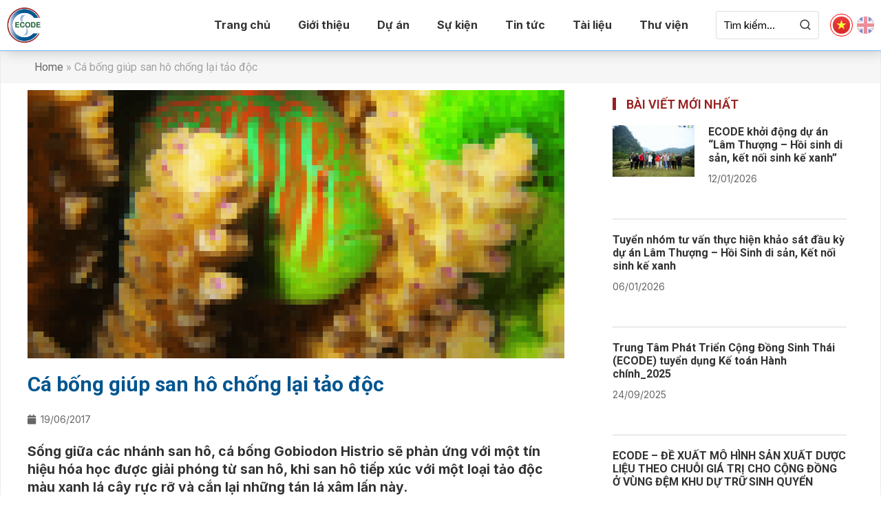

--- FILE ---
content_type: text/html; charset=UTF-8
request_url: https://ecode.vn/vi/ca-bong-giup-san-ho-chong-lai-tao-doc/
body_size: 25621
content:
<!DOCTYPE html><html lang="vi"><head >	<meta charset="UTF-8" />
	<meta name="viewport" content="width=device-width, initial-scale=1" />
	<meta name='robots' content='index, follow, max-image-preview:large, max-snippet:-1, max-video-preview:-1' />

	<!-- This site is optimized with the Yoast SEO plugin v19.13 - https://yoast.com/wordpress/plugins/seo/ -->
	<title>Cá bống giúp san hô chống lại tảo độc - Ecode</title>
	<link rel="canonical" href="https://ecode.vn/vi/ca-bong-giup-san-ho-chong-lai-tao-doc/" />
	<meta property="og:locale" content="vi_VN" />
	<meta property="og:type" content="article" />
	<meta property="og:title" content="Cá bống giúp san hô chống lại tảo độc - Ecode" />
	<meta property="og:description" content="Sống giữa các nhánh san hô, cá bống Gobiodon Histrio sẽ phản ứng với một tín hiệu hóa học được giải phóng từ san hô, khi san hô tiếp xúc với một loại tảo độc màu xanh lá cây rực rỡ và cắn lại những tán lá xâm lấn này." />
	<meta property="og:url" content="https://ecode.vn/vi/ca-bong-giup-san-ho-chong-lai-tao-doc/" />
	<meta property="og:site_name" content="Ecode" />
	<meta property="article:published_time" content="2017-06-19T00:00:00+00:00" />
	<meta property="og:image" content="https://ecode.vn/wp-content/uploads/2022/07/ca-bong.png" />
	<meta property="og:image:width" content="100" />
	<meta property="og:image:height" content="64" />
	<meta property="og:image:type" content="image/png" />
	<meta name="author" content="xdesky" />
	<meta name="twitter:card" content="summary_large_image" />
	<meta name="twitter:label1" content="Được viết bởi" />
	<meta name="twitter:data1" content="xdesky" />
	<meta name="twitter:label2" content="Ước tính thời gian đọc" />
	<meta name="twitter:data2" content="7 phút" />
	<script type="application/ld+json" class="yoast-schema-graph">{"@context":"https://schema.org","@graph":[{"@type":"WebPage","@id":"https://ecode.vn/vi/ca-bong-giup-san-ho-chong-lai-tao-doc/","url":"https://ecode.vn/vi/ca-bong-giup-san-ho-chong-lai-tao-doc/","name":"Cá bống giúp san hô chống lại tảo độc - Ecode","isPartOf":{"@id":"https://ecode.vn/vi/ecode-vn/#website"},"primaryImageOfPage":{"@id":"https://ecode.vn/vi/ca-bong-giup-san-ho-chong-lai-tao-doc/#primaryimage"},"image":{"@id":"https://ecode.vn/vi/ca-bong-giup-san-ho-chong-lai-tao-doc/#primaryimage"},"thumbnailUrl":"https://ecode.vn/wp-content/uploads/2022/07/ca-bong.png","datePublished":"2017-06-19T00:00:00+00:00","dateModified":"2017-06-19T00:00:00+00:00","author":{"@id":"https://ecode.vn/vi/ecode-vn/#/schema/person/78f2c836f3536361275c0fe0821cfa99"},"breadcrumb":{"@id":"https://ecode.vn/vi/ca-bong-giup-san-ho-chong-lai-tao-doc/#breadcrumb"},"inLanguage":"vi","potentialAction":[{"@type":"ReadAction","target":["https://ecode.vn/vi/ca-bong-giup-san-ho-chong-lai-tao-doc/"]}]},{"@type":"ImageObject","inLanguage":"vi","@id":"https://ecode.vn/vi/ca-bong-giup-san-ho-chong-lai-tao-doc/#primaryimage","url":"https://ecode.vn/wp-content/uploads/2022/07/ca-bong.png","contentUrl":"https://ecode.vn/wp-content/uploads/2022/07/ca-bong.png","width":100,"height":64},{"@type":"BreadcrumbList","@id":"https://ecode.vn/vi/ca-bong-giup-san-ho-chong-lai-tao-doc/#breadcrumb","itemListElement":[{"@type":"ListItem","position":1,"name":"Home","item":"https://ecode.vn/vi/ecode-vn/"},{"@type":"ListItem","position":2,"name":"Cá bống giúp san hô chống lại tảo độc"}]},{"@type":"WebSite","@id":"https://ecode.vn/vi/ecode-vn/#website","url":"https://ecode.vn/vi/ecode-vn/","name":"Ecode","description":"TRUNG TÂM PHÁT TRIỂN CỘNG ĐỒNG SINH THÁI","potentialAction":[{"@type":"SearchAction","target":{"@type":"EntryPoint","urlTemplate":"https://ecode.vn/vi/ecode-vn/?s={search_term_string}"},"query-input":"required name=search_term_string"}],"inLanguage":"vi"},{"@type":"Person","@id":"https://ecode.vn/vi/ecode-vn/#/schema/person/78f2c836f3536361275c0fe0821cfa99","name":"xdesky","image":{"@type":"ImageObject","inLanguage":"vi","@id":"https://ecode.vn/vi/ecode-vn/#/schema/person/image/","url":"https://secure.gravatar.com/avatar/a282c4775b3276edf469efe8ff6e30066a61dc0ed41ead8a4596730e9345270e?s=96&d=mm&r=g","contentUrl":"https://secure.gravatar.com/avatar/a282c4775b3276edf469efe8ff6e30066a61dc0ed41ead8a4596730e9345270e?s=96&d=mm&r=g","caption":"xdesky"},"sameAs":["https://ecode.vn"],"url":"https://ecode.vn/vi/author/xdesky/"}]}</script>
	<!-- / Yoast SEO plugin. -->


<link rel='dns-prefetch' href='//platform-api.sharethis.com' />
<link rel="alternate" type="application/rss+xml" title="Dòng thông tin Ecode &raquo;" href="https://ecode.vn/vi/feed/" />
<link rel="alternate" type="application/rss+xml" title="Ecode &raquo; Dòng bình luận" href="https://ecode.vn/vi/comments/feed/" />
<link rel="alternate" type="application/rss+xml" title="Ecode &raquo; Cá bống giúp san hô chống lại tảo độc Dòng bình luận" href="https://ecode.vn/vi/ca-bong-giup-san-ho-chong-lai-tao-doc/feed/" />
<link rel="alternate" title="oNhúng (JSON)" type="application/json+oembed" href="https://ecode.vn/wp-json/oembed/1.0/embed?url=https%3A%2F%2Fecode.vn%2Fvi%2Fca-bong-giup-san-ho-chong-lai-tao-doc%2F" />
<link rel="alternate" title="oNhúng (XML)" type="text/xml+oembed" href="https://ecode.vn/wp-json/oembed/1.0/embed?url=https%3A%2F%2Fecode.vn%2Fvi%2Fca-bong-giup-san-ho-chong-lai-tao-doc%2F&#038;format=xml" />
<style id='wp-img-auto-sizes-contain-inline-css' type='text/css'>
img:is([sizes=auto i],[sizes^="auto," i]){contain-intrinsic-size:3000px 1500px}
/*# sourceURL=wp-img-auto-sizes-contain-inline-css */
</style>
<link rel='stylesheet' id='jupiterx-child-css' href='https://ecode.vn/wp-content/themes/jupiterx-child/assets/css/style.css?ver=6.9' type='text/css' media='all' />
<style id='wp-emoji-styles-inline-css' type='text/css'>

	img.wp-smiley, img.emoji {
		display: inline !important;
		border: none !important;
		box-shadow: none !important;
		height: 1em !important;
		width: 1em !important;
		margin: 0 0.07em !important;
		vertical-align: -0.1em !important;
		background: none !important;
		padding: 0 !important;
	}
/*# sourceURL=wp-emoji-styles-inline-css */
</style>
<link rel='stylesheet' id='wp-block-library-css' href='https://ecode.vn/wp-includes/css/dist/block-library/style.min.css?ver=6.9' type='text/css' media='all' />
<style id='classic-theme-styles-inline-css' type='text/css'>
/*! This file is auto-generated */
.wp-block-button__link{color:#fff;background-color:#32373c;border-radius:9999px;box-shadow:none;text-decoration:none;padding:calc(.667em + 2px) calc(1.333em + 2px);font-size:1.125em}.wp-block-file__button{background:#32373c;color:#fff;text-decoration:none}
/*# sourceURL=/wp-includes/css/classic-themes.min.css */
</style>
<link rel='stylesheet' id='jet-engine-frontend-css' href='https://ecode.vn/wp-content/plugins/jet-engine/assets/css/frontend.css?ver=3.0.8' type='text/css' media='all' />
<link rel='stylesheet' id='searchandfilter-css' href='https://ecode.vn/wp-content/plugins/search-filter/style.css?ver=1' type='text/css' media='all' />
<link rel='stylesheet' id='share-this-share-buttons-sticky-css' href='https://ecode.vn/wp-content/plugins/sharethis-share-buttons/css/mu-style.css?ver=1670473064' type='text/css' media='all' />
<link rel='stylesheet' id='jupiterx-css' href='https://ecode.vn/wp-content/uploads/jupiterx/compiler/jupiterx/eb3d92c.css?ver=2.0.9' type='text/css' media='all' />
<link rel='stylesheet' id='jupiterx-elements-dynamic-styles-css' href='https://ecode.vn/wp-content/uploads/jupiterx/compiler/jupiterx-elements-dynamic-styles/f554c38.css?ver=2.0.9' type='text/css' media='all' />
<link rel='stylesheet' id='jet-elements-css' href='https://ecode.vn/wp-content/plugins/jet-elements/assets/css/jet-elements.css?ver=2.6.8' type='text/css' media='all' />
<link rel='stylesheet' id='jet-elements-skin-css' href='https://ecode.vn/wp-content/plugins/jet-elements/assets/css/jet-elements-skin.css?ver=2.6.8' type='text/css' media='all' />
<link rel='stylesheet' id='elementor-icons-css' href='https://ecode.vn/wp-content/plugins/elementor/assets/lib/eicons/css/elementor-icons.min.css?ver=5.16.0' type='text/css' media='all' />
<link rel='stylesheet' id='elementor-frontend-css' href='https://ecode.vn/wp-content/plugins/elementor/assets/css/frontend-lite.min.css?ver=3.9.2' type='text/css' media='all' />
<link rel='stylesheet' id='font-awesome-css' href='https://ecode.vn/wp-content/plugins/elementor/assets/lib/font-awesome/css/font-awesome.min.css?ver=4.7.0' type='text/css' media='all' />
<link rel='stylesheet' id='jupiterx-core-raven-frontend-css' href='https://ecode.vn/wp-content/plugins/jupiterx-core/includes/extensions/raven/assets/css/frontend.min.css?ver=6.9' type='text/css' media='all' />
<style id='jupiterx-core-raven-frontend-inline-css' type='text/css'>
.jupiterx-main-content{ padding: 0px } .jupiterx-main-content > .container { max-width: inherit; padding: 0px }.jupiterx-layout-builder-template > .row { margin: 0; } .jupiterx-layout-builder-template > .row > #jupiterx-primary { padding: 0; }
/*# sourceURL=jupiterx-core-raven-frontend-inline-css */
</style>
<link rel='stylesheet' id='elementor-post-5-css' href='https://ecode.vn/wp-content/uploads/elementor/css/post-5.css?ver=1680671899' type='text/css' media='all' />
<link rel='stylesheet' id='jet-tricks-frontend-css' href='https://ecode.vn/wp-content/plugins/jet-tricks/assets/css/jet-tricks-frontend.css?ver=1.4.3' type='text/css' media='all' />
<link rel='stylesheet' id='flatpickr-css' href='https://ecode.vn/wp-content/plugins/elementor/assets/lib/flatpickr/flatpickr.min.css?ver=4.1.4' type='text/css' media='all' />
<link rel='stylesheet' id='elementor-global-css' href='https://ecode.vn/wp-content/uploads/elementor/css/global.css?ver=1680671901' type='text/css' media='all' />
<link rel='stylesheet' id='google-fonts-1-css' href='https://fonts.googleapis.com/css?family=Roboto%3A100%2C100italic%2C200%2C200italic%2C300%2C300italic%2C400%2C400italic%2C500%2C500italic%2C600%2C600italic%2C700%2C700italic%2C800%2C800italic%2C900%2C900italic%7CRoboto+Slab%3A100%2C100italic%2C200%2C200italic%2C300%2C300italic%2C400%2C400italic%2C500%2C500italic%2C600%2C600italic%2C700%2C700italic%2C800%2C800italic%2C900%2C900italic&#038;display=auto&#038;subset=vietnamese&#038;ver=6.9' type='text/css' media='all' />
<link rel="preconnect" href="https://fonts.gstatic.com/" crossorigin><script type="text/javascript" src="https://ecode.vn/wp-includes/js/jquery/jquery.min.js?ver=3.7.1" id="jquery-core-js"></script>
<script type="text/javascript" src="https://ecode.vn/wp-includes/js/jquery/jquery-migrate.min.js?ver=3.4.1" id="jquery-migrate-js"></script>
<script type="text/javascript" src="//platform-api.sharethis.com/js/sharethis.js?ver=2.1.6#property=5e63c5a919a1e200129b20c9&amp;product=gdpr-buttons&amp;source=sharethis-share-buttons-wordpress" id="share-this-share-buttons-mu-js"></script>
<script type="text/javascript" src="https://ecode.vn/wp-content/themes/jupiterx/lib/admin/assets/lib/webfont/webfont.min.js?ver=1.6.26" id="jupiterx-webfont-js"></script>
<script type="text/javascript" id="jupiterx-webfont-js-after">
/* <![CDATA[ */
WebFont.load({
				google: {
					families: ['Inter:100,200,300,400,500,600,700,800,900,100italic,200italic,300italic,400italic,500italic,600italic,700italic,800italic,900italic']
				}
			});
//# sourceURL=jupiterx-webfont-js-after
/* ]]> */
</script>
<script type="text/javascript" src="https://ecode.vn/wp-content/themes/jupiterx/lib/assets/dist/js/utils.min.js?ver=2.0.9" id="jupiterx-utils-js"></script>
<link rel="https://api.w.org/" href="https://ecode.vn/wp-json/" /><link rel="alternate" title="JSON" type="application/json" href="https://ecode.vn/wp-json/wp/v2/posts/1910" /><link rel="EditURI" type="application/rsd+xml" title="RSD" href="https://ecode.vn/xmlrpc.php?rsd" />
<meta name="generator" content="WordPress 6.9" />
<link rel='shortlink' href='https://ecode.vn/?p=1910' />
		<link rel="pingback" href="https://ecode.vn/xmlrpc.php">
		<link rel="icon" href="https://ecode.vn/wp-content/uploads/2022/06/logo_ecode.png" sizes="32x32" />
<link rel="icon" href="https://ecode.vn/wp-content/uploads/2022/06/logo_ecode.png" sizes="192x192" />
<link rel="apple-touch-icon" href="https://ecode.vn/wp-content/uploads/2022/06/logo_ecode.png" />
<meta name="msapplication-TileImage" content="https://ecode.vn/wp-content/uploads/2022/06/logo_ecode.png" />
		<style type="text/css" id="wp-custom-css">
			a{
	color: #1D8743;
}
.cpel-switcher__lang{
	opacity: 0.5;
	position: relative;
}
.cpel-switcher__lang.cpel-switcher__lang--active:before{
	content: "";
	position: absolute;
	top: -4px;
	left: -4px;
	width: 33px;
	height: 33px;
	border: 1px solid red;
	border-radius: 100%;
}
.cpel-switcher__lang.cpel-switcher__lang--active{
	opacity: 1;
}
.header_top >div >div> .elementor-widget-wrap.elementor-element-populated{
	padding: 0;
}
.list-post-first{
	display: flex;
	flex-wrap: wrap;
}
.item-post-first{
	width: 50%;
	display: flex;
	align-items: flex-start;
	margin-bottom: 30px;
}
.item-post-first:nth-child(1),
.item-post-first:nth-child(3){
	padding-right: 30px;
}
.item-post-first:nth-child(2),
.item-post-first:nth-child(4){
	padding-left: 30px;
}
.item-post-first > a{
	display: block;
	flex: 1;
}
.item-post-first > a img{
	width: 100%;
}
.item-post-first > div{
	flex: 1;
	padding-left: 20px;
}
.item-post-first > div a{
	font-weight: 600;
	font-size: 18px;
	color: #000;
}
.item-post-first > div > div{
	margin-top: 10px;
	font-size: 16px;
	color: #333;
	text-align: justify;
}
.hero-post{
	position: relative;
	margin-top: 50px;
	margin-bottom: 110px;
}
.hero-post > a{
	display: block;
	width: 60%;
}
.hero-post > a img{
	width: 100%;
	height: 510px;
}
.hero-post-content{
	position: absolute;
	display: block;
	width: 47.8%;
	top: 160px;
	right: 0;
	padding: 60px 40px;
	background: #00558F;
	color: #fff;
	z-index: 1;
	background-image: url('https://ecode.vn/wp-content/uploads/2022/06/bg_top_box.png');
    background-position: top right;
    background-repeat: no-repeat;
    background-size: 90% auto;
}
.hero-post-content a{
	display: block;
	color: #fff;
	font-weight: 700;
	font-size: 30px;
	line-height: 40px;
	overflow: hidden;
	text-overflow: ellipsis;
	display: -webkit-box;
	-webkit-line-clamp: 2;
	line-clamp: 2;
	-webkit-box-orient: vertical;
}
.hero-post-content time{
	display: block;
	font-size: 14px;
	margin: 20px 0;
	opacity: 0.8;
}
.hero-post-content > div > div{
	font-size: 16px;
	margin-top: 10px;
	opacity: 0.9;
	overflow: hidden;
	text-overflow: ellipsis;
	display: -webkit-box;
	-webkit-line-clamp: 5;
	line-clamp: 5;
	-webkit-box-orient: vertical;
}
.hero-cate{
	position: absolute;
	left: 125px;
	top: -69px;
	padding: 3px 40px;
	font-size: 25px !important;
	color: #fff !important;
	background-color: #982120;
	text-transform: uppercase;
	opacity: 1 !important;
}
.title_news{
	position: relative;
	display: block;
	text-align: center;
}
.title_news:before,
.title_news:after{
	content: "";
	position: absolute;
	width: 100%;
	left: 0;
	top: 19px;
	border-top: 2px dotted #D2D2D2;
	z-index: 0;
}
.title_news:after{
	top: 25px;
}
.title_news h2{
	min-width: 200px;
	background: #1D8743;
	display: inline-block;
	font-size: 25px;
	padding: 10px 30px;
	color: #fff !important;
	position: relative;
	z-index: 1;
}
.title_news.blue_color h2{
	background: #00558F;
}
.title_left{
	text-align: left;
}
.title_left h2{
	background: #fff;
	padding-left: 0;
	color: #00558F !important;
}
.first-post{
	display: flex;
	margin-left: -10px;
}
.first-post > a{
	flex-basis: 50%;
}
.first-post > a img{
	width: 100%;
}
.first-post-content{
	flex-basis: 50%;
	padding-left: 30px;
	padding-right: 20px;
	text-align: justify;
}
.first-post-content > div{
	font-size: 16px;
}
.first-post-content a{
	display: block;
	font-weight: 600;
	font-size: 22px;
	color: #000000;
	text-align: left;
}
.first-post-content time{
	display: block;
	margin: 10px 0;
	font-size: 14px;
	color: #666666;
}
.list-post-cate{
	margin-right: -10px;
}
.item-list-post-cate{
	padding-bottom: 6px;
	margin-bottom: 6px;
	border-bottom: 1px solid #D9D9D9;
}
.item-list-post-cate:last-child{
	border-bottom: none;
}
.item-list-post-cate a{
	display: block;
	font-weight: bold;
	font-size: 18px;
	color: #333;
}
.item-list-post-cate time{
	display: block;
	margin: 0px 0;
	font-size: 14px;
	color: #666666;
}
.raven-post-excerpt{
	text-align: justify !important;	
}
.title-box,
.title-box h4{
	position: relative;
	font-size: 18px;
	text-transform: uppercase;
	color: #982120 !important;
	padding-left: 20px;
	font-weight: bold;
}
.title-box h4{
	padding-left: 0 !important;
	line-height: normal;
}
.title-box:before{
	content: "";
	position: absolute;
	left: 0;
	top: 1px;
	background: #982120;
	width: 5px;
	height: 18px;
}
.wrap_header_page{
	position: relative;
	height: 194px;
	margin-bottom: 30px !important;
}
.img_cate_short{
	position: absolute;
	top: 0;
	left: 0;
	z-index: 0;
}
.text_in_header_cate{
	position: relative;
	z-index: 1;
}
.title-cate{
	text-align: center;
	color: #fff;
	font-size: 30px;
	font-weight: bold;
	margin-top: 55px;
	text-transform: uppercase;
}
.text_in_header_cate .elementor-widget-raven-breadcrumbs{
	margin-top: -20px
}
.list-post-cate > div{
	padding-bottom: 20px;
	margin-bottom: 20px;
	border-bottom: 1px solid #D8D8D8;
}
.list-in-cate .first-post-content a{
	font-size: 20px;
	color: #00558F;
	line-height: 26px;
}
.list-in-cate .first-post-content > div{
	color: #666;
}
.mx--10{
	margin-left: -10px;
	margin-right: -10px;
}
.mb-30{
	margin-bottom: 30px;
}
.list-in-cate .first-post-content{
	flex-basis: 70%;
	padding-left: 30px;
	padding-right: 0;
}
.list-in-cate >a {
	flex-basis: 30%;
}
.elementor .elementor-widget:not(.elementor-widget-text-editor):not(.elementor-widget-theme-post-content) figure.alignright {
    padding: 10px 0px 10px 20px !important;
}
.elementor .elementor-widget:not(.elementor-widget-text-editor):not(.elementor-widget-theme-post-content) figure.alignleft {
    padding: 10px 20px 10px 0px !important;
}
.elementor .elementor-widget:not(.elementor-widget-text-editor):not(.elementor-widget-theme-post-content) figure.aligncenter {
    text-align: center !important;
	display: block;
}
.side_bar .raven-post-meta{
	margin-bottom: 0 !important;
}
.side_bar .raven-post.raven-post-inline{
	padding-bottom: 25px;
}
.cust-post-home .raven-post-excerpt{
	overflow: hidden;
    text-overflow: ellipsis;
    display: -webkit-box;
    -webkit-line-clamp: 3;
    line-clamp: 3;
    -webkit-box-orient: vertical;
}
.time_line_wrap{
	position: relative;
}
.time_line_wrap:before{
	content: "";
	width: 5px;
	height: 100%;
	position: absolute;
	background: #ccc;
	top: 0;
	left: 50%;
	transform: translatex(-50%);
}
.time_line{
	position: relative;
}
.time_line a{
	color: #fff;
}
.time_line_wrap .elementor-section{
	position: relative;
}
.time_line_wrap .elementor-section:after{
	content: "";
	position: absolute;
	left: 50%;
	transform: translatex(-50%);
	top: 25px;
	width: 20px;
	height: 20px;
	border-radius: 20px;
	background: #666666;
}
.time_line:before{
	content: "";
	position: absolute;
	left: -15px;
	top: 20px;
	width: 0;
	height: 0;
	border-top: 15px solid transparent;
	border-right: 15px solid #00558F;
	border-bottom: 15px solid transparent;
}
.time_line.left:before{
	right: -15px;
	left: inherit;
	border-left: 15px solid #00558F;
	border-right: inherit;
}
.document_page .raven-post-title-link{
		overflow: hidden;
    text-overflow: ellipsis;
    display: -webkit-box;
    -webkit-line-clamp: 2;
    line-clamp: 2;
    -webkit-box-orient: vertical;
}
.document_page.video_page .raven-post-image.raven-image-fit{
	position: relative;
}
.document_page.video_page .raven-post-image.raven-image-fit:after{
	position: absolute;
	top: 0;
	left: 0;
	z-index: 1;
	content: "";
	width: 100%;
	height: 100%;
	background: rgba(0,0,0,0.3);
}
.document_page.video_page .raven-post-image.raven-image-fit:before{
	position: absolute;
	top: calc(50% - 25px);
	left: calc(50% - 25px);
	z-index: 2;
	content: "";
	width: 50px;
	height: 50px;
background-image: url("data:image/svg+xml,%3Csvg width='42' height='42' viewBox='0 0 42 42' fill='none' xmlns='http://www.w3.org/2000/svg'%3E%3Cg opacity='0.3'%3E%3Ccircle cx='21' cy='21' r='19.4091' fill='black' stroke='white' stroke-width='3.18182'/%3E%3Cpath d='M28 21L17.5 27.0622L17.5 14.9378L28 21Z' fill='white'/%3E%3C/g%3E%3C/svg%3E");
	background-size: cover;
}
@media only screen and (max-width: 600px) {
  .list-post-first {
    flex-direction: column;
	}
	.item-post-first {
    width: 100%;
    flex-direction: column;
		padding-right: 0px !important;
		padding-left: 0px !important;
	}
	.hero-post {
    margin-top: 80px;
    margin-bottom: 30px;
	}
	.hero-post > a {
    display: block;
    width: 100%;
	}
	.hero-post-content{
		padding: 20px;
		position: inherit;
		width: 100%;
		top: inherit;
	}
	.hero-post-content a {
    font-size: 20px;
    line-height: 26px;
	}
	.hero-post-content time {
    margin: 10px 0;
	}
	.hero-cate{
		left: 0;
		top: -38px;
		padding: 6px 20px;
		font-size: 16px !important;
	}
	.item-post-first > a {
    width: 100%;
	}
	.item-post-first > div {
    padding-left: 0px;
		padding-top: 20px;
	}
	.first-post-content a {
    font-size: 18px !important;
		line-height: 24px;
	}
	.first-post-content > div {
		display: none;
	}
	.footer_css .elementor-container  > .elementor-column{
	width: 100% !important;	
}
	.footer_css .elementor-container  > .elementor-column .elementor-image-box-wrapper{
		flex-direction: column;
	}
		.footer_css .elementor-container  > .elementor-column .elementor-image-box-wrapper .elementor-image-box-img{
	width: 120px !important;
	margin: auto !important;
	}
			.footer_css .elementor-container  > .elementor-column .elementor-image-box-wrapper .elementor-image-box-content{
		text-align: center;
    padding: 10px;
    margin: 20px 0;
	}
	.text_center{
		text-align: center !important;
	}
	.hero-post > a img {
    height: auto;
	}
	.first-post{
    margin-left: 0px;
    flex-direction: column;
	}
	.first-post .first-post-content{
    padding-left: 0px;
    padding-right: 0px;
		margin-top: 20px;
	}
	.first-post .first-post-content time{
		margin-top: 0;
		border-bottom: 1px solid #ccc;
		padding-bottom: 25px;
	}
	.item-list-post-cate a{
		font-size: 17px !important;
	}
	.new_archive > .elementor-container > .elementor-column{
		width: 100% !important;
	}
		.new_archive > .elementor-container > .elementor-column:first-child > div{
	padding: 0 !important;
	}
	.new_archive time {
    border-bottom: none !important;
	}
	.new_archive .elementor-column-gap-default>.elementor-column>.elementor-element-populated {
    padding: 0px;
}
	.hero-post{
		margin-top: 0 !important;
	}
	.sukien_top{
		margin-top: 60px;
	}
	.time_line_wrap .elementor-section:after {
    display: none;
}
	.time_line_wrap .time_line {
		margin-bottom: 20px;
	}
	.time_line_wrap .time_line:before {
		display: none;
	}
}
.form_search_doc .searchandfilter{
	text-align: center;
}
.form_search_doc .searchandfilter input,
.form_search_doc .searchandfilter select{
	height: 40px;
	padding-left: 15px;
	padding-right: 15px;
	max-width: 200px;
}
.form_search_doc .searchandfilter input[type="submit"]{
	background: #1D8743;
	border: none;
	color: #fff;
	padding-left: 30px;
	padding-right: 30px;
	border-radius: 5px;
}
.archive.tag div[data-elementor-id="528"]{
	display: none;
}


.archive.tag .elementor-column.elementor-col-50.elementor-top-column.elementor-element.elementor-element-de7759a{
	display: none;
}
.archive.tag .elementor-column.elementor-col-50.elementor-top-column.elementor-element.elementor-element-5ccb14f{
	width: 100%;
}
.archive.tag .raven-post.raven-post-inline.raven-post-inline-left .raven-post-image-wrap{
	display: none;
}
.list_gallery .elementor-shortcode{
	display: grid;
	column-gap: 10px;
	grid-template-columns: auto auto auto;
}
.list_gallery .stack img{
	height: 280px;
}
.single_photo .elementor-shortcode .group{
	display: flex;
	flex-wrap: wrap;
	justify-content: center;
}
/*
.list_news .raven-post-excerpt{
			overflow: hidden;
    text-overflow: ellipsis;
    display: -webkit-box;
    -webkit-line-clamp: 2;
    line-clamp: 2;
    -webkit-box-orient: vertical;
}*/
.first_footer .elementor-image-box-wrapper{
	display: flex;
}
.first_footer .elementor-image-box-wrapper figure{
	width: inherit !important;
	flex-basis: 140px !important;
	margin-right: 30px !important;
}
.first_footer .elementor-image-box-wrapper .elementor-image-box-content{
	width: inherit !important;
	flex-basis: calc(100% - 140px) !important;
}
.first_footer .elementor-image-box-wrapper .elementor-image-box-content h3{
	margin-bottom: 10px !important;
}		</style>
		</head><body class="wp-singular post-template-default single single-post postid-1910 single-format-standard wp-theme-jupiterx wp-child-theme-jupiterx-child no-js elementor-default elementor-kit-5 jupiterx-post-template- jupiterx-header-fixed" itemscope="itemscope" itemtype="http://schema.org/WebPage"><a class="jupiterx-a11y jupiterx-a11y-skip-navigation-link" href="#jupiterx-main">Skip to content</a><div class="jupiterx-site"><div class="jupiterx-site-container"><header class="jupiterx-header" data-jupiterx-settings="{&quot;breakpoint&quot;:&quot;767.98&quot;,&quot;behavior&quot;:&quot;fixed&quot;,&quot;position&quot;:&quot;top&quot;}" role="banner" itemscope="itemscope" itemtype="http://schema.org/WPHeader">		<div data-elementor-type="header" data-elementor-id="17" class="elementor elementor-17">
									<section class="elementor-section elementor-top-section elementor-element elementor-element-e752985 elementor-section-full_width elementor-section-height-min-height header_top cpel-lv--yes elementor-section-height-default elementor-section-items-middle" data-id="e752985" data-element_type="section" data-settings="{&quot;jet_parallax_layout_list&quot;:[],&quot;background_background&quot;:&quot;classic&quot;}">
						<div class="elementor-container elementor-column-gap-default">
					<div class="elementor-column elementor-col-100 elementor-top-column elementor-element elementor-element-4c673bf" data-id="4c673bf" data-element_type="column">
			<div class="elementor-widget-wrap elementor-element-populated">
								<section class="elementor-section elementor-inner-section elementor-element elementor-element-34bc2d3 elementor-section-full_width elementor-section-height-default elementor-section-height-default" data-id="34bc2d3" data-element_type="section" data-settings="{&quot;jet_parallax_layout_list&quot;:[]}">
						<div class="elementor-container elementor-column-gap-default">
					<div class="elementor-column elementor-col-50 elementor-inner-column elementor-element elementor-element-153536d" data-id="153536d" data-element_type="column">
			<div class="elementor-widget-wrap elementor-element-populated">
								<div class="elementor-element elementor-element-9be92f9 elementor-widget elementor-widget-raven-site-logo" data-id="9be92f9" data-element_type="widget" data-widget_type="raven-site-logo.default">
				<div class="elementor-widget-container">
					<div class="raven-widget-wrapper">
			<div class="raven-site-logo raven-site-logo-customizer">
									<a class="raven-site-logo-link" href="https://ecode.vn">
								<picture><img src="https://ecode.vn/wp-content/uploads/2022/06/logo_ecode.png" alt="Ecode" data-no-lazy="1" /></picture>									</a>
							</div>
		</div>
				</div>
				</div>
					</div>
		</div>
				<div class="elementor-column elementor-col-50 elementor-inner-column elementor-element elementor-element-c83063d raven-column-flex-horizontal" data-id="c83063d" data-element_type="column">
			<div class="elementor-widget-wrap elementor-element-populated">
								<div class="elementor-element elementor-element-9e2f64b elementor-widget-tablet__width-initial elementor-widget elementor-widget-raven-flex-spacer" data-id="9e2f64b" data-element_type="widget" data-widget_type="raven-flex-spacer.default">
				<div class="elementor-widget-container">
						<div class="raven-spacer">&nbsp;</div>
				</div>
				</div>
				<div class="elementor-element elementor-element-9795471 raven-nav-menu-align-right raven-breakpoint-tablet elementor-widget-tablet__width-auto raven-nav-menu-stretch raven-mobile-nav-menu-align-left elementor-widget elementor-widget-raven-nav-menu" data-id="9795471" data-element_type="widget" data-settings="{&quot;submenu_icon&quot;:&quot;&lt;svg 0=\&quot;fas fa-chevron-down\&quot; class=\&quot;e-font-icon-svg e-fas-chevron-down\&quot;&gt;&lt;use xlink:href=\&quot;#fas-chevron-down\&quot;&gt;&lt;&lt;symbol id=\&quot;fas-chevron-down\&quot; viewBox=\&quot;0 0 448 512\&quot;&gt;&lt;path d=\&quot;M207.029 381.476L12.686 187.132c-9.373-9.373-9.373-24.569 0-33.941l22.667-22.667c9.357-9.357 24.522-9.375 33.901-.04L224 284.505l154.745-154.021c9.379-9.335 24.544-9.317 33.901.04l22.667 22.667c9.373 9.373 9.373 24.569 0 33.941L240.971 381.476c-9.373 9.372-24.569 9.372-33.942 0z\&quot;&gt;&lt;\/path&gt;&lt;\/symbol&gt;\/sue&gt;&lt;\/svg&gt;&quot;,&quot;full_width&quot;:&quot;stretch&quot;,&quot;mobile_layout&quot;:&quot;dropdown&quot;,&quot;submenu_space_between&quot;:{&quot;unit&quot;:&quot;px&quot;,&quot;size&quot;:&quot;&quot;,&quot;sizes&quot;:[]},&quot;submenu_opening_position&quot;:&quot;bottom&quot;}" data-widget_type="raven-nav-menu.default">
				<div class="elementor-widget-container">
					<nav class="raven-nav-menu-main raven-nav-menu-horizontal raven-nav-menu-tablet- raven-nav-menu-mobile- raven-nav-icons-hidden-tablet raven-nav-icons-hidden-mobile">
			<ul id="menu-9795471" class="raven-nav-menu"><li class="menu-item menu-item-type-post_type menu-item-object-page menu-item-home menu-item-3225"><a href="https://ecode.vn/vi/ecode-vn/" class="raven-menu-item raven-link-item ">Trang chủ</a></li>
<li class="menu-item menu-item-type-custom menu-item-object-custom menu-item-has-children menu-item-3371"><a href="#" class="raven-menu-item raven-link-item ">Giới thiệu</a>
<ul class="0 sub-menu raven-submenu">
	<li class="menu-item menu-item-type-post_type menu-item-object-page menu-item-3069"><a href="https://ecode.vn/gioi-thieu/" class="raven-submenu-item raven-link-item ">Giới thiệu chung</a></li>
	<li class="menu-item menu-item-type-post_type menu-item-object-page menu-item-3394"><a href="https://ecode.vn/vi/nhiem-vu-va-chuc-nang/" class="raven-submenu-item raven-link-item ">Nhiệm vụ và chức năng</a></li>
	<li class="menu-item menu-item-type-post_type menu-item-object-page menu-item-3393"><a href="https://ecode.vn/vi/gia-tri-va-nguyen-tac/" class="raven-submenu-item raven-link-item ">Giá trị và nguyên tắc</a></li>
</ul>
</li>
<li class="menu-item menu-item-type-post_type menu-item-object-page menu-item-2784"><a href="https://ecode.vn/vi/du-an/" class="raven-menu-item raven-link-item ">Dự án</a></li>
<li class="menu-item menu-item-type-custom menu-item-object-custom menu-item-has-children menu-item-3536"><a href="#" class="raven-menu-item raven-link-item ">Sự kiện</a>
<ul class="0 sub-menu raven-submenu">
	<li class="menu-item menu-item-type-taxonomy menu-item-object-category menu-item-3491"><a href="https://ecode.vn/vi/su-kien/tu-van-dao-tao/" class="raven-submenu-item raven-link-item ">Tư vấn đào tạo</a></li>
	<li class="menu-item menu-item-type-taxonomy menu-item-object-category menu-item-3490"><a href="https://ecode.vn/vi/su-kien/nghien-cuu-su-kien/" class="raven-submenu-item raven-link-item ">Nghiên cứu</a></li>
</ul>
</li>
<li class="menu-item menu-item-type-custom menu-item-object-custom menu-item-has-children menu-item-3370"><a href="#" class="raven-menu-item raven-link-item ">Tin tức</a>
<ul class="0 sub-menu raven-submenu">
	<li class="menu-item menu-item-type-taxonomy menu-item-object-category current-post-ancestor current-menu-parent current-post-parent menu-item-3369"><a href="https://ecode.vn/vi/tin-tuc/" class="raven-submenu-item raven-link-item ">Tin mới</a></li>
	<li class="menu-item menu-item-type-taxonomy menu-item-object-category menu-item-3367"><a href="https://ecode.vn/vi/ecode-voi-bao-chi/" class="raven-submenu-item raven-link-item ">ECODE với báo chí</a></li>
	<li class="menu-item menu-item-type-taxonomy menu-item-object-category menu-item-3368"><a href="https://ecode.vn/vi/tuyen-dung/" class="raven-submenu-item raven-link-item ">Tuyển dụng</a></li>
</ul>
</li>
<li class="menu-item menu-item-type-post_type menu-item-object-page menu-item-3779"><a href="https://ecode.vn/vi/tai-lieu/" class="raven-menu-item raven-link-item ">Tài liệu</a></li>
<li class="menu-item menu-item-type-custom menu-item-object-custom menu-item-has-children menu-item-16"><a href="#" class="raven-menu-item raven-link-item ">Thư viện</a>
<ul class="0 sub-menu raven-submenu">
	<li class="menu-item menu-item-type-post_type menu-item-object-page menu-item-3969"><a href="https://ecode.vn/vi/thu-vien-anh/" class="raven-submenu-item raven-link-item ">Thư viện ảnh</a></li>
	<li class="menu-item menu-item-type-post_type menu-item-object-page menu-item-3145"><a href="https://ecode.vn/vi/thu-vien-video/" class="raven-submenu-item raven-link-item ">Thư viện video</a></li>
</ul>
</li>
</ul>		</nav>

		<div class="raven-nav-menu-toggle">

						<div class="raven-nav-menu-toggle-button ">
								<span class="fa fa-bars"></span>
								</div>

		</div>
		<nav class="raven-nav-icons-hidden-tablet raven-nav-icons-hidden-mobile raven-nav-menu-mobile raven-nav-menu-dropdown">
									<div class="raven-container">
				<ul id="menu-mobile-9795471" class="raven-nav-menu"><li class="menu-item menu-item-type-post_type menu-item-object-page menu-item-home menu-item-3225"><a href="https://ecode.vn/vi/ecode-vn/" class="raven-menu-item raven-link-item ">Trang chủ</a></li>
<li class="menu-item menu-item-type-custom menu-item-object-custom menu-item-has-children menu-item-3371"><a href="#" class="raven-menu-item raven-link-item ">Giới thiệu</a>
<ul class="0 sub-menu raven-submenu">
	<li class="menu-item menu-item-type-post_type menu-item-object-page menu-item-3069"><a href="https://ecode.vn/gioi-thieu/" class="raven-submenu-item raven-link-item ">Giới thiệu chung</a></li>
	<li class="menu-item menu-item-type-post_type menu-item-object-page menu-item-3394"><a href="https://ecode.vn/vi/nhiem-vu-va-chuc-nang/" class="raven-submenu-item raven-link-item ">Nhiệm vụ và chức năng</a></li>
	<li class="menu-item menu-item-type-post_type menu-item-object-page menu-item-3393"><a href="https://ecode.vn/vi/gia-tri-va-nguyen-tac/" class="raven-submenu-item raven-link-item ">Giá trị và nguyên tắc</a></li>
</ul>
</li>
<li class="menu-item menu-item-type-post_type menu-item-object-page menu-item-2784"><a href="https://ecode.vn/vi/du-an/" class="raven-menu-item raven-link-item ">Dự án</a></li>
<li class="menu-item menu-item-type-custom menu-item-object-custom menu-item-has-children menu-item-3536"><a href="#" class="raven-menu-item raven-link-item ">Sự kiện</a>
<ul class="0 sub-menu raven-submenu">
	<li class="menu-item menu-item-type-taxonomy menu-item-object-category menu-item-3491"><a href="https://ecode.vn/vi/su-kien/tu-van-dao-tao/" class="raven-submenu-item raven-link-item ">Tư vấn đào tạo</a></li>
	<li class="menu-item menu-item-type-taxonomy menu-item-object-category menu-item-3490"><a href="https://ecode.vn/vi/su-kien/nghien-cuu-su-kien/" class="raven-submenu-item raven-link-item ">Nghiên cứu</a></li>
</ul>
</li>
<li class="menu-item menu-item-type-custom menu-item-object-custom menu-item-has-children menu-item-3370"><a href="#" class="raven-menu-item raven-link-item ">Tin tức</a>
<ul class="0 sub-menu raven-submenu">
	<li class="menu-item menu-item-type-taxonomy menu-item-object-category current-post-ancestor current-menu-parent current-post-parent menu-item-3369"><a href="https://ecode.vn/vi/tin-tuc/" class="raven-submenu-item raven-link-item ">Tin mới</a></li>
	<li class="menu-item menu-item-type-taxonomy menu-item-object-category menu-item-3367"><a href="https://ecode.vn/vi/ecode-voi-bao-chi/" class="raven-submenu-item raven-link-item ">ECODE với báo chí</a></li>
	<li class="menu-item menu-item-type-taxonomy menu-item-object-category menu-item-3368"><a href="https://ecode.vn/vi/tuyen-dung/" class="raven-submenu-item raven-link-item ">Tuyển dụng</a></li>
</ul>
</li>
<li class="menu-item menu-item-type-post_type menu-item-object-page menu-item-3779"><a href="https://ecode.vn/vi/tai-lieu/" class="raven-menu-item raven-link-item ">Tài liệu</a></li>
<li class="menu-item menu-item-type-custom menu-item-object-custom menu-item-has-children menu-item-16"><a href="#" class="raven-menu-item raven-link-item ">Thư viện</a>
<ul class="0 sub-menu raven-submenu">
	<li class="menu-item menu-item-type-post_type menu-item-object-page menu-item-3969"><a href="https://ecode.vn/vi/thu-vien-anh/" class="raven-submenu-item raven-link-item ">Thư viện ảnh</a></li>
	<li class="menu-item menu-item-type-post_type menu-item-object-page menu-item-3145"><a href="https://ecode.vn/vi/thu-vien-video/" class="raven-submenu-item raven-link-item ">Thư viện video</a></li>
</ul>
</li>
</ul>			</div>
		</nav>
				</div>
				</div>
				<div class="elementor-element elementor-element-516e298 elementor-hidden-mobile elementor-widget elementor-widget-raven-search-form" data-id="516e298" data-element_type="widget" data-settings="{&quot;_skin&quot;:&quot;classic&quot;}" data-widget_type="raven-search-form.classic">
				<div class="elementor-widget-container">
					<form class="raven-search-form raven-search-form-classic" method="get" action="https://ecode.vn/vi" role="search">
			<div class="raven-search-form-container">
				<div class="raven-search-form-inner">
					<input class="raven-search-form-input" type="search" name="s" placeholder="Tìm kiếm..." />
																		<button class="raven-search-form-button raven-search-form-button-svg">
									<svg xmlns="http://www.w3.org/2000/svg" width="30" height="30" viewBox="0 0 30 30" fill="none"><path d="M13.6743 2.41413C7.47592 2.41413 2.42676 7.46328 2.42676 13.6617C2.42676 19.8601 7.47592 24.9191 13.6743 24.9191C16.3218 24.9191 18.7567 23.9913 20.6812 22.4508L25.3662 27.1334C25.6026 27.36 25.9184 27.4851 26.2459 27.4817C26.5734 27.4784 26.8866 27.3469 27.1183 27.1155C27.3501 26.8841 27.482 26.5711 27.4858 26.2437C27.4896 25.9162 27.365 25.6002 27.1387 25.3634L22.4536 20.6784C23.9954 18.751 24.9243 16.3123 24.9243 13.6617C24.9243 7.46328 19.8727 2.41413 13.6743 2.41413ZM13.6743 4.91417C18.5216 4.91417 22.4219 8.81442 22.4219 13.6617C22.4219 18.509 18.5216 22.4191 13.6743 22.4191C8.82702 22.4191 4.92676 18.509 4.92676 13.6617C4.92676 8.81442 8.82702 4.91417 13.6743 4.91417Z" fill="#333333"></path></svg>								</button>
																	</div>
			</div>
		</form>
				</div>
				</div>
				<div class="elementor-element elementor-element-773c018 cpel-switcher--aspect-ratio-11 cpel-switcher--layout-horizontal elementor-widget elementor-widget-polylang-language-switcher" data-id="773c018" data-element_type="widget" data-widget_type="polylang-language-switcher.default">
				<div class="elementor-widget-container">
			<nav class="cpel-switcher__nav"><ul class="cpel-switcher__list"><li class="cpel-switcher__lang cpel-switcher__lang--active"><a lang="vi" hreflang="vi" href="https://ecode.vn/vi/ca-bong-giup-san-ho-chong-lai-tao-doc/"><span class="cpel-switcher__flag cpel-switcher__flag--vn"><img src="data:image/svg+xml;utf8,%3Csvg width='21' height='15' xmlns='http://www.w3.org/2000/svg'%3E%3Cdefs%3E%3ClinearGradient x1='50%' y1='0%' x2='50%' y2='100%' id='a'%3E%3Cstop stop-color='%23FFF' offset='0%'/%3E%3Cstop stop-color='%23F0F0F0' offset='100%'/%3E%3C/linearGradient%3E%3ClinearGradient x1='50%' y1='0%' x2='50%' y2='100%' id='b'%3E%3Cstop stop-color='%23EA403F' offset='0%'/%3E%3Cstop stop-color='%23D82827' offset='100%'/%3E%3C/linearGradient%3E%3ClinearGradient x1='50%' y1='0%' x2='50%' y2='100%' id='c'%3E%3Cstop stop-color='%23FFFE4E' offset='0%'/%3E%3Cstop stop-color='%23FFFE38' offset='100%'/%3E%3C/linearGradient%3E%3C/defs%3E%3Cg fill='none' fill-rule='evenodd'%3E%3Cpath fill='url(%23a)' d='M0 0h21v15H0z'/%3E%3Cpath fill='url(%23b)' d='M0 0h21v15H0z'/%3E%3Cpath fill='url(%23c)' d='M10.5 9.255l-2.645 1.886.976-3.099L6.22 6.11l3.247-.029L10.5 3l1.032 3.08 3.248.03-2.61 1.932.975 3.099z'/%3E%3C/g%3E%3C/svg%3E" alt="Tiếng Việt" /></span></a></li><li class="cpel-switcher__lang"><a lang="en-GB" hreflang="en-GB" href="https://ecode.vn/"><span class="cpel-switcher__flag cpel-switcher__flag--gb"><img src="data:image/svg+xml;utf8,%3Csvg width='21' height='15' xmlns='http://www.w3.org/2000/svg'%3E%3Cdefs%3E%3ClinearGradient x1='50%' y1='0%' x2='50%' y2='100%' id='a'%3E%3Cstop stop-color='%23FFF' offset='0%'/%3E%3Cstop stop-color='%23F0F0F0' offset='100%'/%3E%3C/linearGradient%3E%3ClinearGradient x1='50%' y1='0%' x2='50%' y2='100%' id='b'%3E%3Cstop stop-color='%230A17A7' offset='0%'/%3E%3Cstop stop-color='%23030E88' offset='100%'/%3E%3C/linearGradient%3E%3ClinearGradient x1='50%' y1='0%' x2='50%' y2='100%' id='c'%3E%3Cstop stop-color='%23E6273E' offset='0%'/%3E%3Cstop stop-color='%23CF152B' offset='100%'/%3E%3C/linearGradient%3E%3C/defs%3E%3Cg fill='none' fill-rule='evenodd'%3E%3Cpath fill='url(%23a)' d='M0 0h21v15H0z'/%3E%3Cpath fill='url(%23b)' d='M-.002 0h21v15h-21z'/%3E%3Cpath d='M5.003 10H-.002V5h5.005L-2.082.22l1.118-1.657 8.962 6.045V-1h5v5.608l8.962-6.045L23.078.22 15.993 5h5.005v5h-5.005l7.085 4.78-1.118 1.657-8.962-6.045V16h-5v-5.608l-8.962 6.045-1.118-1.658L5.003 10z' fill='url(%23a)'/%3E%3Cpath d='M14.136 4.958l9.5-6.25a.25.25 0 00-.275-.417l-9.5 6.25a.25.25 0 10.275.417zm.732 5.522l8.515 5.74a.25.25 0 10.28-.415l-8.516-5.74a.25.25 0 00-.279.415zM6.142 4.526L-2.74-1.461a.25.25 0 00-.28.415L5.863 4.94a.25.25 0 00.279-.414zm.685 5.469l-9.845 6.53a.25.25 0 10.276.416l9.846-6.529a.25.25 0 00-.277-.417z' fill='%23DB1F35' fill-rule='nonzero'/%3E%3Cpath fill='url(%23c)' d='M-.002 9h9v6h3V9h9V6h-9V0h-3v6h-9z'/%3E%3C/g%3E%3C/svg%3E" alt="English" /></span></a></li></ul></nav>		</div>
				</div>
					</div>
		</div>
							</div>
		</section>
					</div>
		</div>
							</div>
		</section>
							</div>
		</header><main id="jupiterx-main" class="jupiterx-main">		<div data-elementor-type="section" data-elementor-id="583" class="elementor elementor-583">
									<section class="elementor-section elementor-top-section elementor-element elementor-element-47c2caf elementor-section-boxed elementor-section-height-default elementor-section-height-default" data-id="47c2caf" data-element_type="section" data-settings="{&quot;jet_parallax_layout_list&quot;:[],&quot;background_background&quot;:&quot;classic&quot;}">
						<div class="elementor-container elementor-column-gap-default">
					<div class="elementor-column elementor-col-100 elementor-top-column elementor-element elementor-element-373b3e9" data-id="373b3e9" data-element_type="column">
			<div class="elementor-widget-wrap elementor-element-populated">
								<div class="elementor-element elementor-element-2bf7ccb elementor-align-left elementor-widget elementor-widget-raven-breadcrumbs" data-id="2bf7ccb" data-element_type="widget" data-widget_type="raven-breadcrumbs.default">
				<div class="elementor-widget-container">
			<div class="raven-breadcrumbs raven-breadcrumbs-yoast"><div id="breadcrumbs"><span><span><a href="https://ecode.vn/vi/ecode-vn/">Home</a></span> » <span class="breadcrumb_last" aria-current="page">Cá bống giúp san hô chống lại tảo độc</span></span></div></div>		</div>
				</div>
					</div>
		</div>
							</div>
		</section>
							</div>
		<div class="jupiterx-main-content"><div class="jupiterx-layout-builder-template"><div class="row"><div id="jupiterx-primary" class="jupiterx-primary col-lg-12">		<div data-elementor-type="single" data-elementor-id="582" class="elementor elementor-582">
									<section class="elementor-section elementor-top-section elementor-element elementor-element-cea4872 new_archive elementor-section-boxed elementor-section-height-default elementor-section-height-default" data-id="cea4872" data-element_type="section" data-settings="{&quot;jet_parallax_layout_list&quot;:[]}">
						<div class="elementor-container elementor-column-gap-default">
					<div class="elementor-column elementor-col-50 elementor-top-column elementor-element elementor-element-c0f2126" data-id="c0f2126" data-element_type="column">
			<div class="elementor-widget-wrap elementor-element-populated">
								<div class="elementor-element elementor-element-e6d567d elementor-widget elementor-widget-image" data-id="e6d567d" data-element_type="widget" data-widget_type="image.default">
				<div class="elementor-widget-container">
			<style>/*! elementor - v3.9.2 - 21-12-2022 */
.elementor-widget-image{text-align:center}.elementor-widget-image a{display:inline-block}.elementor-widget-image a img[src$=".svg"]{width:48px}.elementor-widget-image img{vertical-align:middle;display:inline-block}</style>												<img decoding="async" src="https://ecode.vn/wp-content/uploads/elementor/thumbs/ca-bong-prf5uq6hi6zbb4ujetrph98oxaqoaha1rlmkuhmrgo.png" title="ca-bong" alt="ca-bong" />															</div>
				</div>
				<div class="elementor-element elementor-element-1dcede1 elementor-widget elementor-widget-heading" data-id="1dcede1" data-element_type="widget" data-widget_type="heading.default">
				<div class="elementor-widget-container">
			<style>/*! elementor - v3.9.2 - 21-12-2022 */
.elementor-heading-title{padding:0;margin:0;line-height:1}.elementor-widget-heading .elementor-heading-title[class*=elementor-size-]>a{color:inherit;font-size:inherit;line-height:inherit}.elementor-widget-heading .elementor-heading-title.elementor-size-small{font-size:15px}.elementor-widget-heading .elementor-heading-title.elementor-size-medium{font-size:19px}.elementor-widget-heading .elementor-heading-title.elementor-size-large{font-size:29px}.elementor-widget-heading .elementor-heading-title.elementor-size-xl{font-size:39px}.elementor-widget-heading .elementor-heading-title.elementor-size-xxl{font-size:59px}</style><h1 class="elementor-heading-title elementor-size-default">Cá bống giúp san hô chống lại tảo độc</h1>		</div>
				</div>
				<div class="elementor-element elementor-element-103e8a5 elementor-widget elementor-widget-raven-post-meta" data-id="103e8a5" data-element_type="widget" data-widget_type="raven-post-meta.default">
				<div class="elementor-widget-container">
					<ul class="raven-inline-items raven-icon-list-items raven-post-meta">
					<li class="raven-icon-list-item elementor-repeater-item-02af367 raven-inline-item" itemprop="datePublished">
									<span class="raven-icon-list-icon">
							<i aria-hidden="true" class="fas fa-calendar"></i>					</span>
								<span class="raven-icon-list-text raven-post-meta-item raven-post-meta-item-type-date">
										19/06/2017					</span>
								</li>
				</ul>
				</div>
				</div>
				<div class="elementor-element elementor-element-350f34c elementor-widget elementor-widget-text-editor" data-id="350f34c" data-element_type="widget" data-widget_type="text-editor.default">
				<div class="elementor-widget-container">
			<style>/*! elementor - v3.9.2 - 21-12-2022 */
.elementor-widget-text-editor.elementor-drop-cap-view-stacked .elementor-drop-cap{background-color:#818a91;color:#fff}.elementor-widget-text-editor.elementor-drop-cap-view-framed .elementor-drop-cap{color:#818a91;border:3px solid;background-color:transparent}.elementor-widget-text-editor:not(.elementor-drop-cap-view-default) .elementor-drop-cap{margin-top:8px}.elementor-widget-text-editor:not(.elementor-drop-cap-view-default) .elementor-drop-cap-letter{width:1em;height:1em}.elementor-widget-text-editor .elementor-drop-cap{float:left;text-align:center;line-height:1;font-size:50px}.elementor-widget-text-editor .elementor-drop-cap-letter{display:inline-block}</style>				
         Sống giữa các nhánh san hô, cá bống Gobiodon Histrio sẽ phản ứng với một tín hiệu hóa học được giải phóng từ san hô, khi san hô tiếp xúc với một loại tảo độc màu xanh lá cây rực rỡ và cắn lại những tán lá xâm lấn này.
        						</div>
				</div>
				<div class="elementor-element elementor-element-94199c7 elementor-widget-divider--view-line elementor-widget elementor-widget-divider" data-id="94199c7" data-element_type="widget" data-widget_type="divider.default">
				<div class="elementor-widget-container">
			<style>/*! elementor - v3.9.2 - 21-12-2022 */
.elementor-widget-divider{--divider-border-style:none;--divider-border-width:1px;--divider-color:#2c2c2c;--divider-icon-size:20px;--divider-element-spacing:10px;--divider-pattern-height:24px;--divider-pattern-size:20px;--divider-pattern-url:none;--divider-pattern-repeat:repeat-x}.elementor-widget-divider .elementor-divider{display:flex}.elementor-widget-divider .elementor-divider__text{font-size:15px;line-height:1;max-width:95%}.elementor-widget-divider .elementor-divider__element{margin:0 var(--divider-element-spacing);flex-shrink:0}.elementor-widget-divider .elementor-icon{font-size:var(--divider-icon-size)}.elementor-widget-divider .elementor-divider-separator{display:flex;margin:0;direction:ltr}.elementor-widget-divider--view-line_icon .elementor-divider-separator,.elementor-widget-divider--view-line_text .elementor-divider-separator{align-items:center}.elementor-widget-divider--view-line_icon .elementor-divider-separator:after,.elementor-widget-divider--view-line_icon .elementor-divider-separator:before,.elementor-widget-divider--view-line_text .elementor-divider-separator:after,.elementor-widget-divider--view-line_text .elementor-divider-separator:before{display:block;content:"";border-bottom:0;flex-grow:1;border-top:var(--divider-border-width) var(--divider-border-style) var(--divider-color)}.elementor-widget-divider--element-align-left .elementor-divider .elementor-divider-separator>.elementor-divider__svg:first-of-type{flex-grow:0;flex-shrink:100}.elementor-widget-divider--element-align-left .elementor-divider-separator:before{content:none}.elementor-widget-divider--element-align-left .elementor-divider__element{margin-left:0}.elementor-widget-divider--element-align-right .elementor-divider .elementor-divider-separator>.elementor-divider__svg:last-of-type{flex-grow:0;flex-shrink:100}.elementor-widget-divider--element-align-right .elementor-divider-separator:after{content:none}.elementor-widget-divider--element-align-right .elementor-divider__element{margin-right:0}.elementor-widget-divider:not(.elementor-widget-divider--view-line_text):not(.elementor-widget-divider--view-line_icon) .elementor-divider-separator{border-top:var(--divider-border-width) var(--divider-border-style) var(--divider-color)}.elementor-widget-divider--separator-type-pattern{--divider-border-style:none}.elementor-widget-divider--separator-type-pattern.elementor-widget-divider--view-line .elementor-divider-separator,.elementor-widget-divider--separator-type-pattern:not(.elementor-widget-divider--view-line) .elementor-divider-separator:after,.elementor-widget-divider--separator-type-pattern:not(.elementor-widget-divider--view-line) .elementor-divider-separator:before,.elementor-widget-divider--separator-type-pattern:not([class*=elementor-widget-divider--view]) .elementor-divider-separator{width:100%;min-height:var(--divider-pattern-height);-webkit-mask-size:var(--divider-pattern-size) 100%;mask-size:var(--divider-pattern-size) 100%;-webkit-mask-repeat:var(--divider-pattern-repeat);mask-repeat:var(--divider-pattern-repeat);background-color:var(--divider-color);-webkit-mask-image:var(--divider-pattern-url);mask-image:var(--divider-pattern-url)}.elementor-widget-divider--no-spacing{--divider-pattern-size:auto}.elementor-widget-divider--bg-round{--divider-pattern-repeat:round}.rtl .elementor-widget-divider .elementor-divider__text{direction:rtl}.e-con-inner>.elementor-widget-divider,.e-con>.elementor-widget-divider{width:var(--container-widget-width);--flex-grow:var(--container-widget-flex-grow)}</style>		<div class="elementor-divider">
			<span class="elementor-divider-separator">
						</span>
		</div>
				</div>
				</div>
				<div class="elementor-element elementor-element-9b1f8e6 elementor-widget elementor-widget-raven-post-content" data-id="9b1f8e6" data-element_type="widget" data-widget_type="raven-post-content.default">
				<div class="elementor-widget-container">
			<div class="bodytext">
<p style="margin: 0px 0px 10px; padding: 0px; outline: none;  min-height: 1px; color: rgb(0, 0, 0);"> <span ><span ><img fetchpriority="high" decoding="async" alt="cá bống" class="aligncenter wp-image-33375 size-full" height="320" sizes="(max-width: 500px) 100vw, 500px" src="http://moitruong.net.vn/wp-content/uploads/2017/06/c%C3%A1-b%E1%BB%91ng.png" srcset="http://moitruong.net.vn/wp-content/uploads/2017/06/cá-bống-300x192.png 300w, http://moitruong.net.vn/wp-content/uploads/2017/06/cá-bống.png 500w" style="margin: 3px auto; padding: 0px; outline: none;  max-width: 100%; border: none; height: auto; display: block; text-align: center;" width="500"></span></span></p>
<p style="margin: 0px 0px 10px; padding: 0px; outline: none;  min-height: 1px; color: rgb(0, 0, 0); text-align: center;"> <span ><span ><span style="margin: 0px; padding: 0px; outline: none;  color: inherit;"><em style="margin: 0px; padding: 0px; outline: none; font-size: ; ">San hô có những con cá bống cảnh giác trú ngụ chỉ bị thiệt hại bằng khoảng ¼ bởi rong biển so với các san hô không có cá bống</em></span></span></span><br />  </p>
<p style="margin: 0px 0px 10px; padding: 0px; outline: none;  min-height: 1px; color: rgb(0, 0, 0); text-align: justify;"> <span ><span ><span style="margin: 0px; padding: 0px; outline: none;  color: inherit;">Khi một sát thủ tảo biển chạm vào một loại san hô có bông, san hô sẽ giải phóng ra một chất hóa học lôi kéo các “cư dân” cá nhỏ bé đến giải cứu.</span></span></span></p>
<p style="margin: 0px 0px 10px; padding: 0px; outline: none;  min-height: 1px; color: rgb(0, 0, 0); text-align: justify;"> <span ><span ><span style="margin: 0px; padding: 0px; outline: none;  color: inherit;">Không được kiểm soát, tảo biển có thể tàn phá một rạn san hô, nhà sinh thái học biển Mark Hay của Viện nghiên cứu Công nghệ Georgia, Altalta nói. Nhưng trong vòng 15 phút tiếp xúc với rong biển độc, san hô Acropora nasuta đã giải phóng ra hợp chất thúc đẩy cá bống tìm ra và cắn lại rong biển, Hay và đồng nghiệp Danielle Dixson cho biết.</span></span></span></p>
<p style="margin: 0px 0px 10px; padding: 0px; outline: none;  min-height: 1px; color: rgb(0, 0, 0); text-align: justify;"> <span ><span ><span style="margin: 0px; padding: 0px; outline: none;  color: inherit;">“Chúng ta đã mất khoảng 80% san hô sống trong vùng biển Caribbean và 50% ở Tây Thái Bình Dương”, nhà sinh vật học san hô Nancy Knowlton của Viện Smithsonian ở Washington, DC nói: “Vì vậy, một sự hiểu biết tốt hơn về những gì giữ san hô khỏe mạnh là điều cần thiết”.</span></span></span></p>
<p style="margin: 0px 0px 10px; padding: 0px; outline: none;  min-height: 1px; color: rgb(0, 0, 0); text-align: justify;"> <span ><span ><span style="margin: 0px; padding: 0px; outline: none;  color: inherit;">Trong các rạn san hô, san hô và tảo biển tạo thành các bãi cỏ hoặc các bụi cây bụi cạnh tranh về ánh sáng và không gian.</span></span></span></p>
<p style="margin: 0px 0px 10px; padding: 0px; outline: none;  min-height: 1px; color: rgb(0, 0, 0); text-align: justify;"> <span ><span ><span style="margin: 0px; padding: 0px; outline: none;  color: inherit;">Khi các rạn san hô suy giảm do ô nhiễm, đánh bắt quá mức, biến đổi khí hậu và những chấn thương khác, các nhà sinh học đã thấy các mảng rong biển chiếm chỗ. Rong biển Lush xâm nhập hoặc đẩy lùi những san hô ấu trùng.</span></span></span></p>
<p style="margin: 0px 0px 10px; padding: 0px; outline: none;  min-height: 1px; color: rgb(0, 0, 0); text-align: justify;"> <span ><span ><span style="margin: 0px; padding: 0px; outline: none;  color: inherit;">Trong kịch bản này, san hô thu nhỏ lại, cá và các sinh vật rạn khác tìm thấy ít ngóc ngách an toàn và vết nứt để sống trong đó. Rạn san hô sau đó có ít cá ăn tảo hơn, tức là có ít sự bảo về cho san hô hơn.“Thiếu chúng, bạn sẽ có những bãi phủ đầy tảo”.</span><br style="margin: 0px; padding: 0px; outline: none; "> <span style="margin: 0px; padding: 0px; outline: none;  color: inherit;">Hay và Dixson nhốt một cá thể A.nasuta, mà nhánh“giống như một sừng hươu” ông nói. Với mỗi san hô các nhà nghiên cứu hoặc dời đi hoặc để lại một mình một số sinh vật ẩn náu trong khe nứt của san hô.</span></span></span></p>
<p style="margin: 0px 0px 10px; padding: 0px; outline: none;  min-height: 1px; color: rgb(0, 0, 0); text-align: justify;"> <span ><span ><span style="margin: 0px; padding: 0px; outline: none;  color: inherit;">Sau đó, các nhà nghiên cứu đã kiểm tra các phản ứng với rong biển màu xanh lục Chlorodesmis fastigiata, một trong những kẻ xâm lược rạn san hô gây độc nhất với san hô. “Đó là một thực vật thật xinh đẹp và hung dữ”, Hay nói. Nếu không được kiểm soát, những chiếc lá của loài tảo này sẽ bắt đầu giết chết mô của san hô hai ngày sau khi tiếp xúc.</span></span></span></p>
<p style="margin: 0px 0px 10px; padding: 0px; outline: none;  min-height: 1px; color: rgb(0, 0, 0); text-align: justify;"> <span ><span ><span style="margin: 0px; padding: 0px; outline: none;  color: inherit;">Khi các nhà nghiên cứu gắn chặt sợi rong biển độc để nhử sự chống lại của các san hô, hai loại cá chuồn đã không hề giúp đỡ và bỏ đi sau 48 giờ. Tuy nhiên, hai loài cá bống nhỏ màu sắc sặc sỡ định cư trong các san hô“đã giống như những máy xén hàng rào”, Hay nói.</span></span></span></p>
<p style="margin: 0px 0px 10px; padding: 0px; outline: none;  min-height: 1px; color: rgb(0, 0, 0); text-align: justify;"> <span ><span ><span style="margin: 0px; padding: 0px; outline: none;  color: inherit;">Cả cá bống Gobiodon histrio và cá bống Paragobiodon echinocephalus cắn lại rong biển cho đến khi nó không còn chạm vào ngôi nhà san hô của chúng. Việc kích hoạt là một chất được sản sinh bởi chính san hô, các nhà nghiên cứu cho biết.</span></span></span></p>
<p style="margin: 0px 0px 10px; padding: 0px; outline: none;  min-height: 1px; color: rgb(0, 0, 0); text-align: justify;"> <span ><span ><span style="margin: 0px; padding: 0px; outline: none;  color: inherit;">Những con cá bống bỏ qua các dải băng giống rong biển quệt vào các san hô của chúng, trừ khi dải băng đã được xử lý bằng nước thu bên cạnh san hô mới bị tấn công.</span></span></span></p>
<p style="margin: 0px 0px 10px; padding: 0px; outline: none;  min-height: 1px; color: rgb(0, 0, 0); text-align: justify;"> <span ><span ><span style="margin: 0px; padding: 0px; outline: none;  color: inherit;">Nhìn chung, san hô có những con cá bống cảnh giác trú ngụ chỉ bị thiệt hại bằng khoảng ¼ bởi rong biển so với các san hô không có cá bống.</span></span></span></p>
<p style="margin: 0px 0px 10px; padding: 0px; outline: none;  min-height: 1px; color: rgb(0, 0, 0); text-align: justify;"> <span ><span ><span style="margin: 0px; padding: 0px; outline: none;  color: inherit;">Các nhà sinh học đã biết rằng da cá bống Gobiodon histrio tiết ra một số loại độc tố làm những con cá ăn cá bống phải bỏ đi. Thay vì cắn và không nuốt rong biển như những loài cá bống không có độc khác, nó nuốt rong biển. Sau mỗi lần trợ giúp san hô chống lại rong biển, chất độc trên da cá bống Gobiodon histrio đã tăng mạnh làm choáng kẻ săn môi gấp đôi so với bình thường.</span><br style="margin: 0px; padding: 0px; outline: none; "> <span style="margin: 0px; padding: 0px; outline: none;  color: inherit;">Quan hệ đối tác này trước đây bị bỏ qua cho thấy, các nhà sinh học ít biết về lưới thức ăn phức tạp của các rạn san hô như thế nào, nhà sinh thái học biển John Valentine của Dauphin Island Sea Lab ở Alabama nói. Những con cá bống nhắc ông về những con cua nhỏ ẩn náu trong san hô và kẹp vào chân ống của những con sao biển có gai, mà những con sao biển này có thể tàn phá rạn san hô.</span></span></span></p>
<p style="margin: 0px 0px 10px; padding: 0px; outline: none;  min-height: 1px; color: rgb(0, 0, 0); text-align: justify;"> <span ><span ><span style="margin: 0px; padding: 0px; outline: none;  color: inherit;">Dù chưa rõ các chất hóa học cảnh báo cá bống hoạt động như thế nào, nhưng Hay ghi chú rằng cá bống G.histrio đã nuốt rong biển khi cắn vào nó. “Thông thường chúng ta nghĩ những loài cá lớn kiểm soát tảo vì lợi ích của các san hô” – nhà sinh thái học Douglass McCauley của Đại học Princeton nói. Những con cá bống nhỏ hơn nhiều so với những loài bảo vệ san hô thông thường mà các nhà bảo tồn san hô đã suy nghĩ.</span></span></span></p>
<p style="margin: 0px 0px 10px; padding: 0px; outline: none;  min-height: 1px; color: rgb(0, 0, 0); text-align: justify;"> <span ><span ><span style="margin: 0px; padding: 0px; outline: none;  color: inherit;">Hay nói: “Rạn san hô cần đa dạng những loài bảo vệ”. “Những loài cá chăn thả cỡ lớn như những con cá mó và cá tầm có những khẩu vị về rong biển khác nhau. Và một loại cá thỏ là một trong số ít các loài, cùng với cá bống sẽ không chỉ bỏ qua các búi tảo có chất hóa học bảo vệ nó”. “Nó dừng lại và lắc mình, giống như quá vui mừng”, Hay nói tiếp. Sau đó con cá thỏ gặm những sát thủ rong biển này.</span></span></span></p>
<p style="margin: 0px 0px 10px; padding: 0px; outline: none;  min-height: 1px; color: rgb(0, 0, 0); text-align: right;"> <span ><span ><strong style="margin: 0px; padding: 0px; outline: none; font-size: inherit;  color: inherit;">Theo KH&amp;CNVN</strong></span></span></p>
</div>
		</div>
				</div>
				<div class="elementor-element elementor-element-21da967 elementor-widget-divider--view-line elementor-widget elementor-widget-divider" data-id="21da967" data-element_type="widget" data-widget_type="divider.default">
				<div class="elementor-widget-container">
					<div class="elementor-divider">
			<span class="elementor-divider-separator">
						</span>
		</div>
				</div>
				</div>
				<div class="elementor-element elementor-element-a6e827d elementor-widget elementor-widget-shortcode" data-id="a6e827d" data-element_type="widget" data-widget_type="shortcode.default">
				<div class="elementor-widget-container">
					<div class="elementor-shortcode"><div class="sharethis-inline-share-buttons" ></div></div>
				</div>
				</div>
				<div class="elementor-element elementor-element-73e9941 elementor-widget-divider--view-line elementor-widget elementor-widget-divider" data-id="73e9941" data-element_type="widget" data-widget_type="divider.default">
				<div class="elementor-widget-container">
					<div class="elementor-divider">
			<span class="elementor-divider-separator">
						</span>
		</div>
				</div>
				</div>
				<div class="elementor-element elementor-element-91b6b82 elementor-widget elementor-widget-spacer" data-id="91b6b82" data-element_type="widget" data-widget_type="spacer.default">
				<div class="elementor-widget-container">
			<style>/*! elementor - v3.9.2 - 21-12-2022 */
.elementor-column .elementor-spacer-inner{height:var(--spacer-size)}.e-con{--container-widget-width:100%}.e-con-inner>.elementor-widget-spacer,.e-con>.elementor-widget-spacer{width:var(--container-widget-width,var(--spacer-size));--align-self:var(--container-widget-align-self,initial);--flex-shrink:0}.e-con-inner>.elementor-widget-spacer>.elementor-widget-container,.e-con-inner>.elementor-widget-spacer>.elementor-widget-container>.elementor-spacer,.e-con>.elementor-widget-spacer>.elementor-widget-container,.e-con>.elementor-widget-spacer>.elementor-widget-container>.elementor-spacer{height:100%}.e-con-inner>.elementor-widget-spacer>.elementor-widget-container>.elementor-spacer>.elementor-spacer-inner,.e-con>.elementor-widget-spacer>.elementor-widget-container>.elementor-spacer>.elementor-spacer-inner{height:var(--container-widget-height,var(--spacer-size))}</style>		<div class="elementor-spacer">
			<div class="elementor-spacer-inner"></div>
		</div>
				</div>
				</div>
				<div class="elementor-element elementor-element-e68f7a0 elementor-widget elementor-widget-shortcode" data-id="e68f7a0" data-element_type="widget" data-widget_type="shortcode.default">
				<div class="elementor-widget-container">
					<div class="elementor-shortcode"><h4 class="title-box mx--10 mb-30">Similar posts</h4><div class="list-post-cate"><div class="first-post list-in-cate"><a href="https://ecode.vn/vi/ecode-khoi-dong-du-an-lam-thuong-hoi-sinh-di-san-ket-noi-sinh-ke-xanh/"><img width="300" height="200" src="https://ecode.vn/wp-content/uploads/2026/01/doan-cong-tac-logo-300x200.png" class="attachment-thumbnail size-thumbnail wp-post-image" alt="" decoding="async" srcset="https://ecode.vn/wp-content/uploads/2026/01/doan-cong-tac-logo-300x200.png 300w, https://ecode.vn/wp-content/uploads/2026/01/doan-cong-tac-logo-600x400.png 600w, https://ecode.vn/wp-content/uploads/2026/01/doan-cong-tac-logo-1200x800.png 1200w, https://ecode.vn/wp-content/uploads/2026/01/doan-cong-tac-logo-768x512.png 768w, https://ecode.vn/wp-content/uploads/2026/01/doan-cong-tac-logo-1536x1023.png 1536w, https://ecode.vn/wp-content/uploads/2026/01/doan-cong-tac-logo.png 2048w" sizes="(max-width: 300px) 100vw, 300px" /></a><div class="first-post-content"><a href="https://ecode.vn/vi/ecode-khoi-dong-du-an-lam-thuong-hoi-sinh-di-san-ket-noi-sinh-ke-xanh/">ECODE khởi động dự án &#8220;Lâm Thượng &#8211; Hồi sinh di sản, kết nối sinh kế xanh&#8221;</a><time datetime="2026-01-12T05:22:57+00:00" itemprop="datePublished">19/06/2017</time><div>Sống giữa các nhánh san hô, cá bống Gobiodon Histrio sẽ phản ứng với một tín hiệu hóa học được giải phóng từ san hô, khi san hô tiếp xúc với một loại tảo độc màu xanh lá cây rực rỡ và cắn lại những tán lá xâm lấn này.</div></div></div><div class="first-post list-in-cate"><a href="https://ecode.vn/vi/ecode-de-xuat-mo-hin-san-xuat-duoc-lieu-theo-chuoi-gia-tri-cho-cong-dong-o-vung-dem-khu-du-tru-sinh-quyen/"></a><div class="first-post-content"><a href="https://ecode.vn/vi/ecode-de-xuat-mo-hin-san-xuat-duoc-lieu-theo-chuoi-gia-tri-cho-cong-dong-o-vung-dem-khu-du-tru-sinh-quyen/">ECODE &#8211; ĐỀ XUẤT MÔ HÌNH SẢN XUẤT DƯỢC LIỆU THEO CHUỖI GIÁ TRỊ CHO CỘNG ĐỒNG Ở VÙNG ĐỆM KHU DỰ TRỮ SINH QUYỂN</a><time datetime="2025-07-08T09:54:06+00:00" itemprop="datePublished">19/06/2017</time><div>Sống giữa các nhánh san hô, cá bống Gobiodon Histrio sẽ phản ứng với một tín hiệu hóa học được giải phóng từ san hô, khi san hô tiếp xúc với một loại tảo độc màu xanh lá cây rực rỡ và cắn lại những tán lá xâm lấn này.</div></div></div><div class="first-post list-in-cate"><a href="https://ecode.vn/vi/ra-mat-mang-luoi-doi-tac-khi-nha-kinh-viet-nam/"></a><div class="first-post-content"><a href="https://ecode.vn/vi/ra-mat-mang-luoi-doi-tac-khi-nha-kinh-viet-nam/">Ra mắt Mạng lưới đối tác khí nhà kính Việt Nam</a><time datetime="2024-04-12T18:00:25+00:00" itemprop="datePublished">19/06/2017</time><div>Sống giữa các nhánh san hô, cá bống Gobiodon Histrio sẽ phản ứng với một tín hiệu hóa học được giải phóng từ san hô, khi san hô tiếp xúc với một loại tảo độc màu xanh lá cây rực rỡ và cắn lại những tán lá xâm lấn này.</div></div></div><div class="first-post list-in-cate"><a href="https://ecode.vn/vi/sua-doi-bo-sung-nhieu-quy-dinh-ve-giam-phat-thai-thi-truong-cac-bon/"></a><div class="first-post-content"><a href="https://ecode.vn/vi/sua-doi-bo-sung-nhieu-quy-dinh-ve-giam-phat-thai-thi-truong-cac-bon/">Sửa đổi, bổ sung nhiều quy định về giảm phát thải, thị trường các-bon</a><time datetime="2024-04-11T15:00:00+00:00" itemprop="datePublished">19/06/2017</time><div>Sống giữa các nhánh san hô, cá bống Gobiodon Histrio sẽ phản ứng với một tín hiệu hóa học được giải phóng từ san hô, khi san hô tiếp xúc với một loại tảo độc màu xanh lá cây rực rỡ và cắn lại những tán lá xâm lấn này.</div></div></div><div class="first-post list-in-cate"><a href="https://ecode.vn/vi/do-ni-dong-giay-dau-chan-carbon-rao-buoc-tien-vao-san-choi-lon/"></a><div class="first-post-content"><a href="https://ecode.vn/vi/do-ni-dong-giay-dau-chan-carbon-rao-buoc-tien-vao-san-choi-lon/">“Đo ni đóng giầy” dấu chân carbon, rảo bước tiến vào sân chơi lớn</a><time datetime="2024-02-19T04:52:21+00:00" itemprop="datePublished">19/06/2017</time><div>Sống giữa các nhánh san hô, cá bống Gobiodon Histrio sẽ phản ứng với một tín hiệu hóa học được giải phóng từ san hô, khi san hô tiếp xúc với một loại tảo độc màu xanh lá cây rực rỡ và cắn lại những tán lá xâm lấn này.</div></div></div><div class="first-post list-in-cate"><a href="https://ecode.vn/vi/xay-dung-khung-huong-dan-quan-ly-chung-cho-cac-khu-du-tru-sinh-quyen-the-gioi-tai-viet-nam/"></a><div class="first-post-content"><a href="https://ecode.vn/vi/xay-dung-khung-huong-dan-quan-ly-chung-cho-cac-khu-du-tru-sinh-quyen-the-gioi-tai-viet-nam/">Xây dựng Khung hướng dẫn quản lý chung cho các khu dự trữ sinh quyển thế giới tại Việt Nam</a><time datetime="2023-12-05T18:00:41+00:00" itemprop="datePublished">19/06/2017</time><div>Sống giữa các nhánh san hô, cá bống Gobiodon Histrio sẽ phản ứng với một tín hiệu hóa học được giải phóng từ san hô, khi san hô tiếp xúc với một loại tảo độc màu xanh lá cây rực rỡ và cắn lại những tán lá xâm lấn này.</div></div></div></div></div>
				</div>
				</div>
					</div>
		</div>
				<div class="elementor-column elementor-col-50 elementor-top-column elementor-element elementor-element-aa01bf6" data-id="aa01bf6" data-element_type="column">
			<div class="elementor-widget-wrap elementor-element-populated">
								<div class="elementor-element elementor-element-c3a5f23 title-box cpel-lv--yes elementor-widget elementor-widget-heading" data-id="c3a5f23" data-element_type="widget" data-widget_type="heading.default">
				<div class="elementor-widget-container">
			<h4 class="elementor-heading-title elementor-size-default">Bài viết mới nhất</h4>		</div>
				</div>
				<div class="elementor-element elementor-element-33366ee side_bar elementor-widget elementor-widget-raven-posts" data-id="33366ee" data-element_type="widget" data-settings="{&quot;classic_columns&quot;:&quot;1&quot;,&quot;_skin&quot;:&quot;classic&quot;,&quot;classic_layout&quot;:&quot;grid&quot;,&quot;classic_columns_tablet&quot;:&quot;2&quot;,&quot;classic_columns_mobile&quot;:&quot;1&quot;,&quot;query_posts_per_page&quot;:6,&quot;query_offset&quot;:0}" data-widget_type="raven-posts.classic">
				<div class="elementor-widget-container">
					<div class="raven-posts raven-grid raven-grid-1 raven-grid-mobile-1 raven-grid-tablet-2" data-post-id="582" data-archive-query="">
				<div class="raven-grid-item raven-post-item post-6414 post type-post status-publish format-standard has-post-thumbnail hentry category-tin-tuc tag-lam-thuong tag-hoi-sinh-di-san tag-sinh-ke-xanh tag-phat-trien-ben-vung tag-du-lich-ben-vung">
			<div class="raven-post raven-post-inline raven-post-inline-left">
						<div class="raven-post-image-wrap">
			<a class="raven-post-image raven-image-fit" href="https://ecode.vn/vi/ecode-khoi-dong-du-an-lam-thuong-hoi-sinh-di-san-ket-noi-sinh-ke-xanh/"><img width="300" height="200" src="https://ecode.vn/wp-content/uploads/2026/01/doan-cong-tac-logo-300x200.png" class="attachment-thumbnail size-thumbnail wp-image-6418" alt="" decoding="async" srcset="https://ecode.vn/wp-content/uploads/2026/01/doan-cong-tac-logo-300x200.png 300w, https://ecode.vn/wp-content/uploads/2026/01/doan-cong-tac-logo-600x400.png 600w, https://ecode.vn/wp-content/uploads/2026/01/doan-cong-tac-logo-1200x800.png 1200w, https://ecode.vn/wp-content/uploads/2026/01/doan-cong-tac-logo-768x512.png 768w, https://ecode.vn/wp-content/uploads/2026/01/doan-cong-tac-logo-1536x1023.png 1536w, https://ecode.vn/wp-content/uploads/2026/01/doan-cong-tac-logo.png 2048w" sizes="(max-width: 300px) 100vw, 300px" /> <span class="raven-post-image-overlay"></span></a>		</div>
						<div class="raven-post-content">
					<h3 class="raven-post-title"><a class="raven-post-title-link" href="https://ecode.vn/vi/ecode-khoi-dong-du-an-lam-thuong-hoi-sinh-di-san-ket-noi-sinh-ke-xanh/">ECODE khởi động dự án &#8220;Lâm Thượng &#8211; Hồi sinh di sản, kết nối sinh kế xanh&#8221;</a></h3>		<div class="raven-post-meta"><a class="raven-post-meta-item raven-post-date" href="https://ecode.vn/vi/2026/01/" rel="bookmark">12/01/2026</a></div>
						</div>
			</div>
		</div>
				<div class="raven-grid-item raven-post-item post-6409 post type-post status-publish format-standard hentry category-tuyen-dung">
			<div class="raven-post raven-post-inline raven-post-inline-left">
								<div class="raven-post-content">
					<h3 class="raven-post-title"><a class="raven-post-title-link" href="https://ecode.vn/vi/tuyen-nhom-tu-van-thuc-hien-khao-sat-dau-ky-du-an-lam-thuong-hoi-sinh-di-san-ket-noi-sinh-ke-xanh/">Tuyển nhóm tư vấn thực hiện khảo sát đầu kỳ dự án Lâm Thượng &#8211; Hồi Sinh di sản, Kết nối sinh kế xanh</a></h3>		<div class="raven-post-meta"><a class="raven-post-meta-item raven-post-date" href="https://ecode.vn/vi/2026/01/" rel="bookmark">06/01/2026</a></div>
						</div>
			</div>
		</div>
				<div class="raven-grid-item raven-post-item post-6405 post type-post status-publish format-standard hentry category-tuyen-dung">
			<div class="raven-post raven-post-inline raven-post-inline-left">
								<div class="raven-post-content">
					<h3 class="raven-post-title"><a class="raven-post-title-link" href="https://ecode.vn/vi/trung-tam-phat-trien-cong-dong-sinh-thai-ecode-tuyen-dung-ke-toan-hanh-chinh_2025/">Trung Tâm Phát Triển Cộng Đồng Sinh Thái (ECODE) tuyển dụng Kế toán Hành chính_2025</a></h3>		<div class="raven-post-meta"><a class="raven-post-meta-item raven-post-date" href="https://ecode.vn/vi/2025/09/" rel="bookmark">24/09/2025</a></div>
						</div>
			</div>
		</div>
				<div class="raven-grid-item raven-post-item post-6400 post type-post status-publish format-standard hentry category-tin-tuc category-nghien-cuu-su-kien">
			<div class="raven-post raven-post-inline raven-post-inline-left">
								<div class="raven-post-content">
					<h3 class="raven-post-title"><a class="raven-post-title-link" href="https://ecode.vn/vi/ecode-de-xuat-mo-hin-san-xuat-duoc-lieu-theo-chuoi-gia-tri-cho-cong-dong-o-vung-dem-khu-du-tru-sinh-quyen/">ECODE &#8211; ĐỀ XUẤT MÔ HÌNH SẢN XUẤT DƯỢC LIỆU THEO CHUỖI GIÁ TRỊ CHO CỘNG ĐỒNG Ở VÙNG ĐỆM KHU DỰ TRỮ SINH QUYỂN</a></h3>		<div class="raven-post-meta"><a class="raven-post-meta-item raven-post-date" href="https://ecode.vn/vi/2025/07/" rel="bookmark">08/07/2025</a></div>
						</div>
			</div>
		</div>
				<div class="raven-grid-item raven-post-item post-6391 post type-post status-publish format-standard hentry category-nghien-cuu-su-kien">
			<div class="raven-post raven-post-inline raven-post-inline-left">
								<div class="raven-post-content">
					<h3 class="raven-post-title"><a class="raven-post-title-link" href="https://ecode.vn/vi/6391-2/"></a></h3>		<div class="raven-post-meta"><a class="raven-post-meta-item raven-post-date" href="https://ecode.vn/vi/2024/10/" rel="bookmark">01/10/2024</a></div>
						</div>
			</div>
		</div>
				<div class="raven-grid-item raven-post-item post-6387 post type-post status-publish format-standard hentry category-tuyen-dung">
			<div class="raven-post raven-post-inline raven-post-inline-left">
								<div class="raven-post-content">
					<h3 class="raven-post-title"><a class="raven-post-title-link" href="https://ecode.vn/vi/tuyen-dung-thuc-tap-sinh-2024-ecode/">Tuyen dung thuc tap sinh 2024 &#8211; Ecode</a></h3>		<div class="raven-post-meta"><a class="raven-post-meta-item raven-post-date" href="https://ecode.vn/vi/2024/08/" rel="bookmark">07/08/2024</a></div>
						</div>
			</div>
		</div>
				</div>
				</div>
				</div>
					</div>
		</div>
							</div>
		</section>
							</div>
		</div></div></div></div></main><footer class="jupiterx-footer" role="contentinfo" itemscope="itemscope" itemtype="http://schema.org/WPFooter">		<div data-elementor-type="footer" data-elementor-id="393" class="elementor elementor-393">
									<section class="elementor-section elementor-top-section elementor-element elementor-element-551d561 elementor-section-full_width footer_css elementor-section-height-default elementor-section-height-default" data-id="551d561" data-element_type="section" data-settings="{&quot;jet_parallax_layout_list&quot;:[],&quot;background_background&quot;:&quot;classic&quot;}">
						<div class="elementor-container elementor-column-gap-default">
					<div class="elementor-column elementor-col-100 elementor-top-column elementor-element elementor-element-c34e533" data-id="c34e533" data-element_type="column">
			<div class="elementor-widget-wrap elementor-element-populated">
								<div class="elementor-element elementor-element-867f2a9 elementor-widget elementor-widget-spacer" data-id="867f2a9" data-element_type="widget" data-widget_type="spacer.default">
				<div class="elementor-widget-container">
					<div class="elementor-spacer">
			<div class="elementor-spacer-inner"></div>
		</div>
				</div>
				</div>
				<section class="elementor-section elementor-inner-section elementor-element elementor-element-afe938d elementor-section-boxed elementor-section-height-default elementor-section-height-default" data-id="afe938d" data-element_type="section" data-settings="{&quot;jet_parallax_layout_list&quot;:[]}">
						<div class="elementor-container elementor-column-gap-default">
					<div class="elementor-column elementor-col-33 elementor-inner-column elementor-element elementor-element-9ebce55 raven-column-flex-horizontal" data-id="9ebce55" data-element_type="column">
			<div class="elementor-widget-wrap elementor-element-populated">
								<div class="elementor-element elementor-element-ed814da elementor-position-left elementor-widget__width-inherit first_footer cpel-lv--yes elementor-vertical-align-top elementor-widget elementor-widget-image-box" data-id="ed814da" data-element_type="widget" data-widget_type="image-box.default">
				<div class="elementor-widget-container">
			<style>/*! elementor - v3.9.2 - 21-12-2022 */
.elementor-widget-image-box .elementor-image-box-content{width:100%}@media (min-width:768px){.elementor-widget-image-box.elementor-position-left .elementor-image-box-wrapper,.elementor-widget-image-box.elementor-position-right .elementor-image-box-wrapper{display:flex}.elementor-widget-image-box.elementor-position-right .elementor-image-box-wrapper{text-align:right;flex-direction:row-reverse}.elementor-widget-image-box.elementor-position-left .elementor-image-box-wrapper{text-align:left;flex-direction:row}.elementor-widget-image-box.elementor-position-top .elementor-image-box-img{margin:auto}.elementor-widget-image-box.elementor-vertical-align-top .elementor-image-box-wrapper{align-items:flex-start}.elementor-widget-image-box.elementor-vertical-align-middle .elementor-image-box-wrapper{align-items:center}.elementor-widget-image-box.elementor-vertical-align-bottom .elementor-image-box-wrapper{align-items:flex-end}}@media (max-width:767px){.elementor-widget-image-box .elementor-image-box-img{margin-left:auto!important;margin-right:auto!important;margin-bottom:15px}}.elementor-widget-image-box .elementor-image-box-img{display:inline-block}.elementor-widget-image-box .elementor-image-box-title a{color:inherit}.elementor-widget-image-box .elementor-image-box-wrapper{text-align:center}.elementor-widget-image-box .elementor-image-box-description{margin:0}</style><div class="elementor-image-box-wrapper"><figure class="elementor-image-box-img"><img width="568" height="579" src="https://ecode.vn/wp-content/uploads/2022/06/logo-ecode-large.png" class="attachment-full size-full wp-image-4918" alt="" loading="lazy" /></figure><div class="elementor-image-box-content"><h3 class="elementor-image-box-title">TRUNG TÂM PHÁT TRIỂN CỘNG ĐỒNG SINH THÁI</h3><p class="elementor-image-box-description">Địa chỉ: Chung cư F, ngõ 28 Xuân La, Tây Hồ, Hà Nội<br>
Email: ecode@ecode.vn<br>
Điện thoại: 0335548189</p></div></div>		</div>
				</div>
					</div>
		</div>
				<div class="elementor-column elementor-col-33 elementor-inner-column elementor-element elementor-element-4024f0e elementor-hidden-tablet elementor-hidden-mobile" data-id="4024f0e" data-element_type="column">
			<div class="elementor-widget-wrap elementor-element-populated">
								<div class="elementor-element elementor-element-a783157 cpel-lv--yes elementor-widget elementor-widget-heading" data-id="a783157" data-element_type="widget" data-widget_type="heading.default">
				<div class="elementor-widget-container">
			<div class="elementor-heading-title elementor-size-default">VỀ CHÚNG TÔI</div>		</div>
				</div>
				<div class="elementor-element elementor-element-de916f2 elementor-widget-divider--view-line elementor-widget elementor-widget-divider" data-id="de916f2" data-element_type="widget" data-widget_type="divider.default">
				<div class="elementor-widget-container">
					<div class="elementor-divider">
			<span class="elementor-divider-separator">
						</span>
		</div>
				</div>
				</div>
				<div class="elementor-element elementor-element-04c32c2 cpel-lv--yes raven-nav-menu-align-left elementor-widget elementor-widget-raven-nav-menu" data-id="04c32c2" data-element_type="widget" data-settings="{&quot;submenu_icon&quot;:&quot;&lt;svg 0=\&quot;fas fa-chevron-down\&quot; class=\&quot;e-font-icon-svg e-fas-chevron-down\&quot;&gt;&lt;use xlink:href=\&quot;#fas-chevron-down\&quot;&gt;&lt;&lt;symbol id=\&quot;fas-chevron-down\&quot; viewBox=\&quot;0 0 448 512\&quot;&gt;&lt;path d=\&quot;M207.029 381.476L12.686 187.132c-9.373-9.373-9.373-24.569 0-33.941l22.667-22.667c9.357-9.357 24.522-9.375 33.901-.04L224 284.505l154.745-154.021c9.379-9.335 24.544-9.317 33.901.04l22.667 22.667c9.373 9.373 9.373 24.569 0 33.941L240.971 381.476c-9.373 9.372-24.569 9.372-33.942 0z\&quot;&gt;&lt;\/path&gt;&lt;\/symbol&gt;\/sue&gt;&lt;\/svg&gt;&quot;,&quot;submenu_space_between&quot;:{&quot;unit&quot;:&quot;px&quot;,&quot;size&quot;:&quot;&quot;,&quot;sizes&quot;:[]}}" data-widget_type="raven-nav-menu.default">
				<div class="elementor-widget-container">
					<nav class="raven-nav-menu-main raven-nav-menu-vertical raven-nav-menu-tablet- raven-nav-menu-mobile- raven-nav-icons-hidden-tablet raven-nav-icons-hidden-mobile">
			<ul id="menu-04c32c2" class="raven-nav-menu"><li class="menu-item menu-item-type-post_type menu-item-object-page menu-item-4448"><a href="https://ecode.vn/gioi-thieu/" class="raven-menu-item raven-link-item ">Giới thiệu</a></li>
<li class="menu-item menu-item-type-post_type menu-item-object-page menu-item-4447"><a href="https://ecode.vn/vi/gia-tri-va-nguyen-tac/" class="raven-menu-item raven-link-item ">Giá trị và nguyên tắc</a></li>
<li class="menu-item menu-item-type-post_type menu-item-object-page menu-item-4449"><a href="https://ecode.vn/vi/nhiem-vu-va-chuc-nang/" class="raven-menu-item raven-link-item ">Nhiệm vụ và chức năng</a></li>
</ul>		</nav>

		<div class="raven-nav-menu-toggle">

						<div class="raven-nav-menu-toggle-button ">
				
				<div class="hamburger hamburger--">
					<div class="hamburger-box">
						<div class="hamburger-inner"></div>
					</div>
				</div>
								</div>

		</div>
		<nav class="raven-nav-icons-hidden-tablet raven-nav-icons-hidden-mobile raven-nav-menu-mobile raven-nav-menu-">
										<div class="raven-nav-menu-close-button">
					<span class="raven-nav-menu-close-icon">&times;</span>
				</div>
						<div class="raven-container">
				<ul id="menu-mobile-04c32c2" class="raven-nav-menu"><li class="menu-item menu-item-type-post_type menu-item-object-page menu-item-4448"><a href="https://ecode.vn/gioi-thieu/" class="raven-menu-item raven-link-item ">Giới thiệu</a></li>
<li class="menu-item menu-item-type-post_type menu-item-object-page menu-item-4447"><a href="https://ecode.vn/vi/gia-tri-va-nguyen-tac/" class="raven-menu-item raven-link-item ">Giá trị và nguyên tắc</a></li>
<li class="menu-item menu-item-type-post_type menu-item-object-page menu-item-4449"><a href="https://ecode.vn/vi/nhiem-vu-va-chuc-nang/" class="raven-menu-item raven-link-item ">Nhiệm vụ và chức năng</a></li>
</ul>			</div>
		</nav>
				</div>
				</div>
					</div>
		</div>
				<div class="elementor-column elementor-col-33 elementor-inner-column elementor-element elementor-element-8a1e3e2" data-id="8a1e3e2" data-element_type="column">
			<div class="elementor-widget-wrap elementor-element-populated">
								<div class="elementor-element elementor-element-16be5ec cpel-lv--yes text_center elementor-widget elementor-widget-heading" data-id="16be5ec" data-element_type="widget" data-widget_type="heading.default">
				<div class="elementor-widget-container">
			<div class="elementor-heading-title elementor-size-default">Mạng xã hội</div>		</div>
				</div>
				<div class="elementor-element elementor-element-951a2e1 elementor-widget-divider--view-line elementor-widget elementor-widget-divider" data-id="951a2e1" data-element_type="widget" data-widget_type="divider.default">
				<div class="elementor-widget-container">
					<div class="elementor-divider">
			<span class="elementor-divider-separator">
						</span>
		</div>
				</div>
				</div>
				<div class="elementor-element elementor-element-7c951df elementor-shape-circle e-grid-align-left e-grid-align-mobile-center elementor-grid-0 elementor-widget elementor-widget-social-icons" data-id="7c951df" data-element_type="widget" data-widget_type="social-icons.default">
				<div class="elementor-widget-container">
			<style>/*! elementor - v3.9.2 - 21-12-2022 */
.elementor-widget-social-icons.elementor-grid-0 .elementor-widget-container,.elementor-widget-social-icons.elementor-grid-mobile-0 .elementor-widget-container,.elementor-widget-social-icons.elementor-grid-tablet-0 .elementor-widget-container{line-height:1;font-size:0}.elementor-widget-social-icons:not(.elementor-grid-0):not(.elementor-grid-tablet-0):not(.elementor-grid-mobile-0) .elementor-grid{display:inline-grid}.elementor-widget-social-icons .elementor-grid{grid-column-gap:var(--grid-column-gap,5px);grid-row-gap:var(--grid-row-gap,5px);grid-template-columns:var(--grid-template-columns);justify-content:var(--justify-content,center);justify-items:var(--justify-content,center)}.elementor-icon.elementor-social-icon{font-size:var(--icon-size,25px);line-height:var(--icon-size,25px);width:calc(var(--icon-size, 25px) + (2 * var(--icon-padding, .5em)));height:calc(var(--icon-size, 25px) + (2 * var(--icon-padding, .5em)))}.elementor-social-icon{--e-social-icon-icon-color:#fff;display:inline-flex;background-color:#818a91;align-items:center;justify-content:center;text-align:center;cursor:pointer}.elementor-social-icon i{color:var(--e-social-icon-icon-color)}.elementor-social-icon svg{fill:var(--e-social-icon-icon-color)}.elementor-social-icon:last-child{margin:0}.elementor-social-icon:hover{opacity:.9;color:#fff}.elementor-social-icon-android{background-color:#a4c639}.elementor-social-icon-apple{background-color:#999}.elementor-social-icon-behance{background-color:#1769ff}.elementor-social-icon-bitbucket{background-color:#205081}.elementor-social-icon-codepen{background-color:#000}.elementor-social-icon-delicious{background-color:#39f}.elementor-social-icon-deviantart{background-color:#05cc47}.elementor-social-icon-digg{background-color:#005be2}.elementor-social-icon-dribbble{background-color:#ea4c89}.elementor-social-icon-elementor{background-color:#d30c5c}.elementor-social-icon-envelope{background-color:#ea4335}.elementor-social-icon-facebook,.elementor-social-icon-facebook-f{background-color:#3b5998}.elementor-social-icon-flickr{background-color:#0063dc}.elementor-social-icon-foursquare{background-color:#2d5be3}.elementor-social-icon-free-code-camp,.elementor-social-icon-freecodecamp{background-color:#006400}.elementor-social-icon-github{background-color:#333}.elementor-social-icon-gitlab{background-color:#e24329}.elementor-social-icon-globe{background-color:#818a91}.elementor-social-icon-google-plus,.elementor-social-icon-google-plus-g{background-color:#dd4b39}.elementor-social-icon-houzz{background-color:#7ac142}.elementor-social-icon-instagram{background-color:#262626}.elementor-social-icon-jsfiddle{background-color:#487aa2}.elementor-social-icon-link{background-color:#818a91}.elementor-social-icon-linkedin,.elementor-social-icon-linkedin-in{background-color:#0077b5}.elementor-social-icon-medium{background-color:#00ab6b}.elementor-social-icon-meetup{background-color:#ec1c40}.elementor-social-icon-mixcloud{background-color:#273a4b}.elementor-social-icon-odnoklassniki{background-color:#f4731c}.elementor-social-icon-pinterest{background-color:#bd081c}.elementor-social-icon-product-hunt{background-color:#da552f}.elementor-social-icon-reddit{background-color:#ff4500}.elementor-social-icon-rss{background-color:#f26522}.elementor-social-icon-shopping-cart{background-color:#4caf50}.elementor-social-icon-skype{background-color:#00aff0}.elementor-social-icon-slideshare{background-color:#0077b5}.elementor-social-icon-snapchat{background-color:#fffc00}.elementor-social-icon-soundcloud{background-color:#f80}.elementor-social-icon-spotify{background-color:#2ebd59}.elementor-social-icon-stack-overflow{background-color:#fe7a15}.elementor-social-icon-steam{background-color:#00adee}.elementor-social-icon-stumbleupon{background-color:#eb4924}.elementor-social-icon-telegram{background-color:#2ca5e0}.elementor-social-icon-thumb-tack{background-color:#1aa1d8}.elementor-social-icon-tripadvisor{background-color:#589442}.elementor-social-icon-tumblr{background-color:#35465c}.elementor-social-icon-twitch{background-color:#6441a5}.elementor-social-icon-twitter{background-color:#1da1f2}.elementor-social-icon-viber{background-color:#665cac}.elementor-social-icon-vimeo{background-color:#1ab7ea}.elementor-social-icon-vk{background-color:#45668e}.elementor-social-icon-weibo{background-color:#dd2430}.elementor-social-icon-weixin{background-color:#31a918}.elementor-social-icon-whatsapp{background-color:#25d366}.elementor-social-icon-wordpress{background-color:#21759b}.elementor-social-icon-xing{background-color:#026466}.elementor-social-icon-yelp{background-color:#af0606}.elementor-social-icon-youtube{background-color:#cd201f}.elementor-social-icon-500px{background-color:#0099e5}.elementor-shape-rounded .elementor-icon.elementor-social-icon{border-radius:10%}.elementor-shape-circle .elementor-icon.elementor-social-icon{border-radius:50%}</style>		<div class="elementor-social-icons-wrapper elementor-grid">
							<span class="elementor-grid-item">
					<a class="elementor-icon elementor-social-icon elementor-social-icon-facebook elementor-animation-shrink elementor-repeater-item-1b70ab0" target="_blank">
						<span class="elementor-screen-only">Facebook</span>
						<i class="fab fa-facebook"></i>					</a>
				</span>
							<span class="elementor-grid-item">
					<a class="elementor-icon elementor-social-icon elementor-social-icon-twitter elementor-animation-shrink elementor-repeater-item-f82b1fe" target="_blank">
						<span class="elementor-screen-only">Twitter</span>
						<i class="fab fa-twitter"></i>					</a>
				</span>
							<span class="elementor-grid-item">
					<a class="elementor-icon elementor-social-icon elementor-social-icon-youtube elementor-animation-shrink elementor-repeater-item-0aae08c" target="_blank">
						<span class="elementor-screen-only">Youtube</span>
						<i class="fab fa-youtube"></i>					</a>
				</span>
					</div>
				</div>
				</div>
					</div>
		</div>
							</div>
		</section>
				<div class="elementor-element elementor-element-80dd315 elementor-widget elementor-widget-spacer" data-id="80dd315" data-element_type="widget" data-widget_type="spacer.default">
				<div class="elementor-widget-container">
					<div class="elementor-spacer">
			<div class="elementor-spacer-inner"></div>
		</div>
				</div>
				</div>
					</div>
		</div>
							</div>
		</section>
				<section class="elementor-section elementor-top-section elementor-element elementor-element-f41f6b2 elementor-section-full_width elementor-section-height-default elementor-section-height-default" data-id="f41f6b2" data-element_type="section" data-settings="{&quot;jet_parallax_layout_list&quot;:[],&quot;background_background&quot;:&quot;classic&quot;}">
						<div class="elementor-container elementor-column-gap-default">
					<div class="elementor-column elementor-col-100 elementor-top-column elementor-element elementor-element-1681c33" data-id="1681c33" data-element_type="column">
			<div class="elementor-widget-wrap elementor-element-populated">
								<div class="elementor-element elementor-element-a2416ac elementor-widget elementor-widget-spacer" data-id="a2416ac" data-element_type="widget" data-widget_type="spacer.default">
				<div class="elementor-widget-container">
					<div class="elementor-spacer">
			<div class="elementor-spacer-inner"></div>
		</div>
				</div>
				</div>
				<div class="elementor-element elementor-element-549eb9a cpel-lv--yes elementor-widget elementor-widget-text-editor" data-id="549eb9a" data-element_type="widget" data-widget_type="text-editor.default">
				<div class="elementor-widget-container">
							<p>© 2022 TRUNG TÂM PHÁT TRIỂN CỘNG ĐỒNG SINH THÁI</p>						</div>
				</div>
					</div>
		</div>
							</div>
		</section>
							</div>
		</footer><div class="jupiterx-corner-buttons" data-jupiterx-scroll="{&quot;offset&quot;:1000}"><button class="jupiterx-scroll-top jupiterx-icon-angle-up" data-jupiterx-scroll-target="0"></button></div></div></div><script type="speculationrules">
{"prefetch":[{"source":"document","where":{"and":[{"href_matches":"/*"},{"not":{"href_matches":["/wp-*.php","/wp-admin/*","/wp-content/uploads/*","/wp-content/*","/wp-content/plugins/*","/wp-content/themes/jupiterx-child/*","/wp-content/themes/jupiterx/*","/*\\?(.+)"]}},{"not":{"selector_matches":"a[rel~=\"nofollow\"]"}},{"not":{"selector_matches":".no-prefetch, .no-prefetch a"}}]},"eagerness":"conservative"}]}
</script>
<link rel='stylesheet' id='elementor-post-17-css' href='https://ecode.vn/wp-content/uploads/elementor/css/post-17.css?ver=1680671902' type='text/css' media='all' />
<link rel='stylesheet' id='cpel-language-switcher-css' href='https://ecode.vn/wp-content/plugins/connect-polylang-elementor/assets/css/language-switcher.min.css?ver=2.3.2' type='text/css' media='all' />
<link rel='stylesheet' id='elementor-post-583-css' href='https://ecode.vn/wp-content/uploads/elementor/css/post-583.css?ver=1680671902' type='text/css' media='all' />
<link rel='stylesheet' id='elementor-post-582-css' href='https://ecode.vn/wp-content/uploads/elementor/css/post-582.css?ver=1680671903' type='text/css' media='all' />
<link rel='stylesheet' id='font-awesome-5-all-css' href='https://ecode.vn/wp-content/plugins/elementor/assets/lib/font-awesome/css/all.min.css?ver=3.9.2' type='text/css' media='all' />
<link rel='stylesheet' id='font-awesome-4-shim-css' href='https://ecode.vn/wp-content/plugins/elementor/assets/lib/font-awesome/css/v4-shims.min.css?ver=3.9.2' type='text/css' media='all' />
<link rel='stylesheet' id='dashicons-css' href='https://ecode.vn/wp-includes/css/dashicons.min.css?ver=6.9' type='text/css' media='all' />
<link rel='stylesheet' id='elementor-post-393-css' href='https://ecode.vn/wp-content/uploads/elementor/css/post-393.css?ver=1680671904' type='text/css' media='all' />
<style id='global-styles-inline-css' type='text/css'>
:root{--wp--preset--aspect-ratio--square: 1;--wp--preset--aspect-ratio--4-3: 4/3;--wp--preset--aspect-ratio--3-4: 3/4;--wp--preset--aspect-ratio--3-2: 3/2;--wp--preset--aspect-ratio--2-3: 2/3;--wp--preset--aspect-ratio--16-9: 16/9;--wp--preset--aspect-ratio--9-16: 9/16;--wp--preset--color--black: #000000;--wp--preset--color--cyan-bluish-gray: #abb8c3;--wp--preset--color--white: #ffffff;--wp--preset--color--pale-pink: #f78da7;--wp--preset--color--vivid-red: #cf2e2e;--wp--preset--color--luminous-vivid-orange: #ff6900;--wp--preset--color--luminous-vivid-amber: #fcb900;--wp--preset--color--light-green-cyan: #7bdcb5;--wp--preset--color--vivid-green-cyan: #00d084;--wp--preset--color--pale-cyan-blue: #8ed1fc;--wp--preset--color--vivid-cyan-blue: #0693e3;--wp--preset--color--vivid-purple: #9b51e0;--wp--preset--gradient--vivid-cyan-blue-to-vivid-purple: linear-gradient(135deg,rgb(6,147,227) 0%,rgb(155,81,224) 100%);--wp--preset--gradient--light-green-cyan-to-vivid-green-cyan: linear-gradient(135deg,rgb(122,220,180) 0%,rgb(0,208,130) 100%);--wp--preset--gradient--luminous-vivid-amber-to-luminous-vivid-orange: linear-gradient(135deg,rgb(252,185,0) 0%,rgb(255,105,0) 100%);--wp--preset--gradient--luminous-vivid-orange-to-vivid-red: linear-gradient(135deg,rgb(255,105,0) 0%,rgb(207,46,46) 100%);--wp--preset--gradient--very-light-gray-to-cyan-bluish-gray: linear-gradient(135deg,rgb(238,238,238) 0%,rgb(169,184,195) 100%);--wp--preset--gradient--cool-to-warm-spectrum: linear-gradient(135deg,rgb(74,234,220) 0%,rgb(151,120,209) 20%,rgb(207,42,186) 40%,rgb(238,44,130) 60%,rgb(251,105,98) 80%,rgb(254,248,76) 100%);--wp--preset--gradient--blush-light-purple: linear-gradient(135deg,rgb(255,206,236) 0%,rgb(152,150,240) 100%);--wp--preset--gradient--blush-bordeaux: linear-gradient(135deg,rgb(254,205,165) 0%,rgb(254,45,45) 50%,rgb(107,0,62) 100%);--wp--preset--gradient--luminous-dusk: linear-gradient(135deg,rgb(255,203,112) 0%,rgb(199,81,192) 50%,rgb(65,88,208) 100%);--wp--preset--gradient--pale-ocean: linear-gradient(135deg,rgb(255,245,203) 0%,rgb(182,227,212) 50%,rgb(51,167,181) 100%);--wp--preset--gradient--electric-grass: linear-gradient(135deg,rgb(202,248,128) 0%,rgb(113,206,126) 100%);--wp--preset--gradient--midnight: linear-gradient(135deg,rgb(2,3,129) 0%,rgb(40,116,252) 100%);--wp--preset--font-size--small: 13px;--wp--preset--font-size--medium: 20px;--wp--preset--font-size--large: 36px;--wp--preset--font-size--x-large: 42px;--wp--preset--spacing--20: 0.44rem;--wp--preset--spacing--30: 0.67rem;--wp--preset--spacing--40: 1rem;--wp--preset--spacing--50: 1.5rem;--wp--preset--spacing--60: 2.25rem;--wp--preset--spacing--70: 3.38rem;--wp--preset--spacing--80: 5.06rem;--wp--preset--shadow--natural: 6px 6px 9px rgba(0, 0, 0, 0.2);--wp--preset--shadow--deep: 12px 12px 50px rgba(0, 0, 0, 0.4);--wp--preset--shadow--sharp: 6px 6px 0px rgba(0, 0, 0, 0.2);--wp--preset--shadow--outlined: 6px 6px 0px -3px rgb(255, 255, 255), 6px 6px rgb(0, 0, 0);--wp--preset--shadow--crisp: 6px 6px 0px rgb(0, 0, 0);}:where(.is-layout-flex){gap: 0.5em;}:where(.is-layout-grid){gap: 0.5em;}body .is-layout-flex{display: flex;}.is-layout-flex{flex-wrap: wrap;align-items: center;}.is-layout-flex > :is(*, div){margin: 0;}body .is-layout-grid{display: grid;}.is-layout-grid > :is(*, div){margin: 0;}:where(.wp-block-columns.is-layout-flex){gap: 2em;}:where(.wp-block-columns.is-layout-grid){gap: 2em;}:where(.wp-block-post-template.is-layout-flex){gap: 1.25em;}:where(.wp-block-post-template.is-layout-grid){gap: 1.25em;}.has-black-color{color: var(--wp--preset--color--black) !important;}.has-cyan-bluish-gray-color{color: var(--wp--preset--color--cyan-bluish-gray) !important;}.has-white-color{color: var(--wp--preset--color--white) !important;}.has-pale-pink-color{color: var(--wp--preset--color--pale-pink) !important;}.has-vivid-red-color{color: var(--wp--preset--color--vivid-red) !important;}.has-luminous-vivid-orange-color{color: var(--wp--preset--color--luminous-vivid-orange) !important;}.has-luminous-vivid-amber-color{color: var(--wp--preset--color--luminous-vivid-amber) !important;}.has-light-green-cyan-color{color: var(--wp--preset--color--light-green-cyan) !important;}.has-vivid-green-cyan-color{color: var(--wp--preset--color--vivid-green-cyan) !important;}.has-pale-cyan-blue-color{color: var(--wp--preset--color--pale-cyan-blue) !important;}.has-vivid-cyan-blue-color{color: var(--wp--preset--color--vivid-cyan-blue) !important;}.has-vivid-purple-color{color: var(--wp--preset--color--vivid-purple) !important;}.has-black-background-color{background-color: var(--wp--preset--color--black) !important;}.has-cyan-bluish-gray-background-color{background-color: var(--wp--preset--color--cyan-bluish-gray) !important;}.has-white-background-color{background-color: var(--wp--preset--color--white) !important;}.has-pale-pink-background-color{background-color: var(--wp--preset--color--pale-pink) !important;}.has-vivid-red-background-color{background-color: var(--wp--preset--color--vivid-red) !important;}.has-luminous-vivid-orange-background-color{background-color: var(--wp--preset--color--luminous-vivid-orange) !important;}.has-luminous-vivid-amber-background-color{background-color: var(--wp--preset--color--luminous-vivid-amber) !important;}.has-light-green-cyan-background-color{background-color: var(--wp--preset--color--light-green-cyan) !important;}.has-vivid-green-cyan-background-color{background-color: var(--wp--preset--color--vivid-green-cyan) !important;}.has-pale-cyan-blue-background-color{background-color: var(--wp--preset--color--pale-cyan-blue) !important;}.has-vivid-cyan-blue-background-color{background-color: var(--wp--preset--color--vivid-cyan-blue) !important;}.has-vivid-purple-background-color{background-color: var(--wp--preset--color--vivid-purple) !important;}.has-black-border-color{border-color: var(--wp--preset--color--black) !important;}.has-cyan-bluish-gray-border-color{border-color: var(--wp--preset--color--cyan-bluish-gray) !important;}.has-white-border-color{border-color: var(--wp--preset--color--white) !important;}.has-pale-pink-border-color{border-color: var(--wp--preset--color--pale-pink) !important;}.has-vivid-red-border-color{border-color: var(--wp--preset--color--vivid-red) !important;}.has-luminous-vivid-orange-border-color{border-color: var(--wp--preset--color--luminous-vivid-orange) !important;}.has-luminous-vivid-amber-border-color{border-color: var(--wp--preset--color--luminous-vivid-amber) !important;}.has-light-green-cyan-border-color{border-color: var(--wp--preset--color--light-green-cyan) !important;}.has-vivid-green-cyan-border-color{border-color: var(--wp--preset--color--vivid-green-cyan) !important;}.has-pale-cyan-blue-border-color{border-color: var(--wp--preset--color--pale-cyan-blue) !important;}.has-vivid-cyan-blue-border-color{border-color: var(--wp--preset--color--vivid-cyan-blue) !important;}.has-vivid-purple-border-color{border-color: var(--wp--preset--color--vivid-purple) !important;}.has-vivid-cyan-blue-to-vivid-purple-gradient-background{background: var(--wp--preset--gradient--vivid-cyan-blue-to-vivid-purple) !important;}.has-light-green-cyan-to-vivid-green-cyan-gradient-background{background: var(--wp--preset--gradient--light-green-cyan-to-vivid-green-cyan) !important;}.has-luminous-vivid-amber-to-luminous-vivid-orange-gradient-background{background: var(--wp--preset--gradient--luminous-vivid-amber-to-luminous-vivid-orange) !important;}.has-luminous-vivid-orange-to-vivid-red-gradient-background{background: var(--wp--preset--gradient--luminous-vivid-orange-to-vivid-red) !important;}.has-very-light-gray-to-cyan-bluish-gray-gradient-background{background: var(--wp--preset--gradient--very-light-gray-to-cyan-bluish-gray) !important;}.has-cool-to-warm-spectrum-gradient-background{background: var(--wp--preset--gradient--cool-to-warm-spectrum) !important;}.has-blush-light-purple-gradient-background{background: var(--wp--preset--gradient--blush-light-purple) !important;}.has-blush-bordeaux-gradient-background{background: var(--wp--preset--gradient--blush-bordeaux) !important;}.has-luminous-dusk-gradient-background{background: var(--wp--preset--gradient--luminous-dusk) !important;}.has-pale-ocean-gradient-background{background: var(--wp--preset--gradient--pale-ocean) !important;}.has-electric-grass-gradient-background{background: var(--wp--preset--gradient--electric-grass) !important;}.has-midnight-gradient-background{background: var(--wp--preset--gradient--midnight) !important;}.has-small-font-size{font-size: var(--wp--preset--font-size--small) !important;}.has-medium-font-size{font-size: var(--wp--preset--font-size--medium) !important;}.has-large-font-size{font-size: var(--wp--preset--font-size--large) !important;}.has-x-large-font-size{font-size: var(--wp--preset--font-size--x-large) !important;}
/*# sourceURL=global-styles-inline-css */
</style>
<link rel='stylesheet' id='e-animations-css' href='https://ecode.vn/wp-content/plugins/elementor/assets/lib/animations/animations.min.css?ver=3.9.2' type='text/css' media='all' />
<link rel='stylesheet' id='elementor-icons-shared-0-css' href='https://ecode.vn/wp-content/plugins/elementor/assets/lib/font-awesome/css/fontawesome.min.css?ver=5.15.3' type='text/css' media='all' />
<link rel='stylesheet' id='elementor-icons-fa-brands-css' href='https://ecode.vn/wp-content/plugins/elementor/assets/lib/font-awesome/css/brands.min.css?ver=5.15.3' type='text/css' media='all' />
<script type="text/javascript" src="https://ecode.vn/wp-includes/js/comment-reply.min.js?ver=6.9" id="comment-reply-js" async="async" data-wp-strategy="async" fetchpriority="low"></script>
<script type="text/javascript" src="https://ecode.vn/wp-content/themes/jupiterx-child/assets/js/script.js?ver=6.9" id="jupiterx-child-js"></script>
<script type="text/javascript" src="https://ecode.vn/wp-content/plugins/jupiterx-core/includes/woocommerce/wc-quick-view.js?ver=2.0.9" id="jupiterx-wc-quickview-js"></script>
<script type="text/javascript" src="https://ecode.vn/wp-includes/js/underscore.min.js?ver=1.13.7" id="underscore-js"></script>
<script type="text/javascript" id="jupiterx-js-extra">
/* <![CDATA[ */
var jupiterxOptions = {"smoothScroll":"1"};
//# sourceURL=jupiterx-js-extra
/* ]]> */
</script>
<script type="text/javascript" src="https://ecode.vn/wp-content/themes/jupiterx/lib/assets/dist/js/frontend.min.js?ver=2.0.9" id="jupiterx-js"></script>
<script type="text/javascript" src="https://ecode.vn/wp-content/plugins/jupiterx-core/includes/extensions/raven/assets/lib/smartmenus/jquery.smartmenus.min.js?ver=1.1.0" id="jupiterx-core-raven-smartmenus-js"></script>
<script type="text/javascript" src="https://ecode.vn/wp-content/plugins/jupiterx-core/includes/extensions/raven/assets/lib/url-polyfill/url-polyfill.min.js?ver=1.1.7" id="jupiterx-core-raven-url-polyfill-js"></script>
<script type="text/javascript" src="https://ecode.vn/wp-content/plugins/elementor/assets/lib/font-awesome/js/v4-shims.min.js?ver=3.9.2" id="font-awesome-4-shim-js"></script>
<script type="text/javascript" src="https://ecode.vn/wp-includes/js/imagesloaded.min.js?ver=5.0.0" id="imagesloaded-js"></script>
<script type="text/javascript" src="https://ecode.vn/wp-content/plugins/jupiterx-core/includes/extensions/raven/assets/lib/enquire/enquire.min.js?ver=2.1.2" id="jupiterx-core-raven-enquire-js"></script>
<script type="text/javascript" src="https://ecode.vn/wp-content/plugins/jupiterx-core/includes/extensions/raven/assets/lib/savvior/savvior.min.js?ver=0.6.0" id="jupiterx-core-raven-savvior-js"></script>
<script type="text/javascript" src="https://ecode.vn/wp-content/plugins/jupiterx-core/includes/extensions/raven/assets/lib/object-fit/object-fit.min.js?ver=2.1.1" id="jupiterx-core-raven-object-fit-js"></script>
<script type="text/javascript" src="https://ecode.vn/wp-content/plugins/elementor/assets/js/webpack.runtime.min.js?ver=3.9.2" id="elementor-webpack-runtime-js"></script>
<script type="text/javascript" src="https://ecode.vn/wp-content/plugins/elementor/assets/js/frontend-modules.min.js?ver=3.9.2" id="elementor-frontend-modules-js"></script>
<script type="text/javascript" src="https://ecode.vn/wp-content/plugins/elementor/assets/lib/waypoints/waypoints.min.js?ver=4.0.2" id="elementor-waypoints-js"></script>
<script type="text/javascript" src="https://ecode.vn/wp-includes/js/jquery/ui/core.min.js?ver=1.13.3" id="jquery-ui-core-js"></script>
<script type="text/javascript" id="elementor-frontend-js-before">
/* <![CDATA[ */
var elementorFrontendConfig = {"environmentMode":{"edit":false,"wpPreview":false,"isScriptDebug":false},"i18n":{"shareOnFacebook":"Chia s\u1ebb tr\u00ean Facebook","shareOnTwitter":"Chia s\u1ebb tr\u00ean Twitter","pinIt":"Ghim n\u00f3","download":"T\u1ea3i xu\u1ed1ng","downloadImage":"T\u1ea3i h\u00ecnh \u1ea3nh","fullscreen":"To\u00e0n m\u00e0n h\u00ecnh","zoom":"Thu ph\u00f3ng","share":"Chia s\u1ebb","playVideo":"Ch\u01a1i Video","previous":"Previous","next":"Next","close":"\u0110\u00f3ng"},"is_rtl":false,"breakpoints":{"xs":0,"sm":480,"md":768,"lg":1025,"xl":1440,"xxl":1600},"responsive":{"breakpoints":{"mobile":{"label":"Thi\u1ebft b\u1ecb di \u0111\u1ed9ng","value":767,"default_value":767,"direction":"max","is_enabled":true},"mobile_extra":{"label":"Mobile Extra","value":880,"default_value":880,"direction":"max","is_enabled":false},"tablet":{"label":"M\u00e1y t\u00ednh b\u1ea3ng","value":1024,"default_value":1024,"direction":"max","is_enabled":true},"tablet_extra":{"label":"Tablet Extra","value":1200,"default_value":1200,"direction":"max","is_enabled":false},"laptop":{"label":"Laptop","value":1366,"default_value":1366,"direction":"max","is_enabled":false},"widescreen":{"label":"Widescreen","value":2400,"default_value":2400,"direction":"min","is_enabled":false}}},"version":"3.9.2","is_static":false,"experimentalFeatures":{"e_dom_optimization":true,"e_optimized_assets_loading":true,"e_optimized_css_loading":true,"a11y_improvements":true,"additional_custom_breakpoints":true,"e_import_export":true,"e_hidden_wordpress_widgets":true,"landing-pages":true,"elements-color-picker":true,"favorite-widgets":true,"admin-top-bar":true,"kit-elements-defaults":true},"urls":{"assets":"https:\/\/ecode.vn\/wp-content\/plugins\/elementor\/assets\/"},"settings":{"page":[],"editorPreferences":[]},"kit":{"active_breakpoints":["viewport_mobile","viewport_tablet"],"lightbox_enable_counter":"yes","lightbox_enable_fullscreen":"yes","lightbox_enable_zoom":"yes","lightbox_enable_share":"yes","lightbox_title_src":"title","lightbox_description_src":"description"},"post":{"id":1910,"title":"C%C3%A1%20b%E1%BB%91ng%20gi%C3%BAp%20san%20h%C3%B4%20ch%E1%BB%91ng%20l%E1%BA%A1i%20t%E1%BA%A3o%20%C4%91%E1%BB%99c%20-%20Ecode","excerpt":"\n         S\u1ed1ng gi\u1eefa c\u00e1c nh\u00e1nh san h\u00f4, c\u00e1 b\u1ed1ng Gobiodon Histrio s\u1ebd ph\u1ea3n \u1ee9ng v\u1edbi m\u1ed9t t\u00edn hi\u1ec7u h\u00f3a h\u1ecdc \u0111\u01b0\u1ee3c gi\u1ea3i ph\u00f3ng t\u1eeb san h\u00f4, khi san h\u00f4 ti\u1ebfp x\u00fac v\u1edbi m\u1ed9t lo\u1ea1i t\u1ea3o \u0111\u1ed9c m\u00e0u xanh l\u00e1 c\u00e2y r\u1ef1c r\u1ee1 v\u00e0 c\u1eafn l\u1ea1i nh\u1eefng t\u00e1n l\u00e1 x\u00e2m l\u1ea5n n\u00e0y.\n        ","featuredImage":"https:\/\/ecode.vn\/wp-content\/uploads\/2022\/07\/ca-bong.png"}};
//# sourceURL=elementor-frontend-js-before
/* ]]> */
</script>
<script type="text/javascript" src="https://ecode.vn/wp-content/plugins/elementor/assets/js/frontend.min.js?ver=3.9.2" id="elementor-frontend-js"></script>
<script type="text/javascript" id="jet-elements-js-extra">
/* <![CDATA[ */
var jetElements = {"ajaxUrl":"https://ecode.vn/wp-admin/admin-ajax.php","isMobile":"false","templateApiUrl":"https://ecode.vn/wp-json/jet-elements-api/v1/elementor-template","devMode":"false","messages":{"invalidMail":"Please specify a valid e-mail"}};
//# sourceURL=jet-elements-js-extra
/* ]]> */
</script>
<script type="text/javascript" src="https://ecode.vn/wp-content/plugins/jet-elements/assets/js/jet-elements.min.js?ver=2.6.8" id="jet-elements-js"></script>
<script type="text/javascript" src="https://ecode.vn/wp-content/plugins/jet-tricks/assets/js/lib/tippy/popperjs.js?ver=2.5.2" id="jet-tricks-popperjs-js"></script>
<script type="text/javascript" src="https://ecode.vn/wp-content/plugins/jet-tricks/assets/js/lib/tippy/tippy-bundle.js?ver=6.3.1" id="jet-tricks-tippy-bundle-js"></script>
<script type="text/javascript" id="jet-tricks-frontend-js-extra">
/* <![CDATA[ */
var JetTricksSettings = {"elements_data":{"sections":{"e752985":{"view_more":false,"particles":"false","particles_json":null},"34bc2d3":{"view_more":false,"particles":"false","particles_json":null},"a918ba2":{"view_more":false,"particles":"false","particles_json":null},"94813d8":{"view_more":false,"particles":"false","particles_json":null},"47c2caf":{"view_more":false,"particles":"false","particles_json":null},"cea4872":{"view_more":false,"particles":"false","particles_json":null},"551d561":{"view_more":false,"particles":"false","particles_json":null},"afe938d":{"view_more":false,"particles":"false","particles_json":null},"f41f6b2":{"view_more":false,"particles":"false","particles_json":null}},"columns":[],"widgets":{"9be92f9":[],"9e2f64b":[],"9795471":[],"516e298":[],"773c018":[],"38116a2":[],"601bb47":[],"b7dd7d6":[],"0ea290a":[],"2e99b39":[],"2bf7ccb":[],"e6d567d":[],"1dcede1":[],"103e8a5":[],"350f34c":[],"94199c7":[],"9b1f8e6":[],"21da967":[],"a6e827d":[],"73e9941":[],"91b6b82":[],"e68f7a0":[],"5dfc4d7":[],"c3a5f23":[],"33366ee":[],"867f2a9":[],"ed814da":[],"53be132":[],"a783157":[],"599e0e5":[],"de916f2":[],"04c32c2":[],"a998a9a":[],"16be5ec":[],"6a485b6":[],"951a2e1":[],"7c951df":[],"80dd315":[],"a2416ac":[],"549eb9a":[],"42821ab":[]}}};
//# sourceURL=jet-tricks-frontend-js-extra
/* ]]> */
</script>
<script type="text/javascript" src="https://ecode.vn/wp-content/plugins/jet-tricks/assets/js/jet-tricks-frontend.js?ver=1.4.3" id="jet-tricks-frontend-js"></script>
<script type="text/javascript" id="wp-util-js-extra">
/* <![CDATA[ */
var _wpUtilSettings = {"ajax":{"url":"/wp-admin/admin-ajax.php"}};
//# sourceURL=wp-util-js-extra
/* ]]> */
</script>
<script type="text/javascript" src="https://ecode.vn/wp-includes/js/wp-util.min.js?ver=6.9" id="wp-util-js"></script>
<script type="text/javascript" id="jupiterx-core-raven-frontend-js-extra">
/* <![CDATA[ */
var ravenFormsTranslations = {"validation":{"required":"Please fill in this field","invalidEmail":"The value is not a valid email address","invalidPhone":"The value should only consist numbers and phone characters (-, +, (), etc)","invalidNumber":"The value is not a valid number","invalidMaxValue":"Value must be less than or equal to MAX_VALUE","invalidMinValue":"Value must be greater than or equal to MIN_VALUE"},"itiValidation":{"invalidCountryCode":"Invalid country code","tooShort":"Phone number is too short","tooLong":"Phone number is too long","areaCodeMissing":"Area code is required.","invalidLength":"Phone number has an invalid length","invalidGeneral":"Invalid phone number","forceMinLength":"Phone number must be more than X digits","typeMismatch":["Phone number must be of type: Fixed Line","Phone number must be of type: Mobile","Phone number must be of type: Fixed Line or Mobile","Phone number must be of type: Toll Free","Phone number must be of type: Premium Rate","Phone number must be of type: Shared Cost","Phone number must be of type: VOIP","Phone number must be of type: Personal Number","Phone number must be of type: Pager","Phone number must be of type: UAN","Phone number must be of type: Voicemail"]}};
var ravenTools = {"nonce":"51b1b13397","activeElements":["alert","button","categories","countdown","counter","divider","flex-spacer","forms","heading","icon","image","image-gallery","nav-menu","photo-album","photo-roller","posts","post-content","post-comments","post-meta","products","search-form","shopping-cart","site-logo","tabs","video","breadcrumbs"]};
//# sourceURL=jupiterx-core-raven-frontend-js-extra
/* ]]> */
</script>
<script type="text/javascript" src="https://ecode.vn/wp-content/plugins/jupiterx-core/includes/extensions/raven/assets/js/frontend.min.js?ver=6.9" id="jupiterx-core-raven-frontend-js"></script>
<script type="text/javascript" src="https://ecode.vn/wp-content/plugins/elementor/assets/lib/flatpickr/flatpickr.min.js?ver=4.1.4" id="flatpickr-js"></script>
<script type='text/javascript'>
(function() {
				var expirationDate = new Date();
				expirationDate.setTime( expirationDate.getTime() + 31536000 * 1000 );
				document.cookie = "pll_language=vi; expires=" + expirationDate.toUTCString() + "; path=/; secure; SameSite=Lax";
			}());
</script>
<script type="text/javascript">
		(function() {
			document.body.className = document.body.className.replace('no-js','js');
		}());
	</script>
	<script id="wp-emoji-settings" type="application/json">
{"baseUrl":"https://s.w.org/images/core/emoji/17.0.2/72x72/","ext":".png","svgUrl":"https://s.w.org/images/core/emoji/17.0.2/svg/","svgExt":".svg","source":{"concatemoji":"https://ecode.vn/wp-includes/js/wp-emoji-release.min.js?ver=6.9"}}
</script>
<script type="module">
/* <![CDATA[ */
/*! This file is auto-generated */
const a=JSON.parse(document.getElementById("wp-emoji-settings").textContent),o=(window._wpemojiSettings=a,"wpEmojiSettingsSupports"),s=["flag","emoji"];function i(e){try{var t={supportTests:e,timestamp:(new Date).valueOf()};sessionStorage.setItem(o,JSON.stringify(t))}catch(e){}}function c(e,t,n){e.clearRect(0,0,e.canvas.width,e.canvas.height),e.fillText(t,0,0);t=new Uint32Array(e.getImageData(0,0,e.canvas.width,e.canvas.height).data);e.clearRect(0,0,e.canvas.width,e.canvas.height),e.fillText(n,0,0);const a=new Uint32Array(e.getImageData(0,0,e.canvas.width,e.canvas.height).data);return t.every((e,t)=>e===a[t])}function p(e,t){e.clearRect(0,0,e.canvas.width,e.canvas.height),e.fillText(t,0,0);var n=e.getImageData(16,16,1,1);for(let e=0;e<n.data.length;e++)if(0!==n.data[e])return!1;return!0}function u(e,t,n,a){switch(t){case"flag":return n(e,"\ud83c\udff3\ufe0f\u200d\u26a7\ufe0f","\ud83c\udff3\ufe0f\u200b\u26a7\ufe0f")?!1:!n(e,"\ud83c\udde8\ud83c\uddf6","\ud83c\udde8\u200b\ud83c\uddf6")&&!n(e,"\ud83c\udff4\udb40\udc67\udb40\udc62\udb40\udc65\udb40\udc6e\udb40\udc67\udb40\udc7f","\ud83c\udff4\u200b\udb40\udc67\u200b\udb40\udc62\u200b\udb40\udc65\u200b\udb40\udc6e\u200b\udb40\udc67\u200b\udb40\udc7f");case"emoji":return!a(e,"\ud83e\u1fac8")}return!1}function f(e,t,n,a){let r;const o=(r="undefined"!=typeof WorkerGlobalScope&&self instanceof WorkerGlobalScope?new OffscreenCanvas(300,150):document.createElement("canvas")).getContext("2d",{willReadFrequently:!0}),s=(o.textBaseline="top",o.font="600 32px Arial",{});return e.forEach(e=>{s[e]=t(o,e,n,a)}),s}function r(e){var t=document.createElement("script");t.src=e,t.defer=!0,document.head.appendChild(t)}a.supports={everything:!0,everythingExceptFlag:!0},new Promise(t=>{let n=function(){try{var e=JSON.parse(sessionStorage.getItem(o));if("object"==typeof e&&"number"==typeof e.timestamp&&(new Date).valueOf()<e.timestamp+604800&&"object"==typeof e.supportTests)return e.supportTests}catch(e){}return null}();if(!n){if("undefined"!=typeof Worker&&"undefined"!=typeof OffscreenCanvas&&"undefined"!=typeof URL&&URL.createObjectURL&&"undefined"!=typeof Blob)try{var e="postMessage("+f.toString()+"("+[JSON.stringify(s),u.toString(),c.toString(),p.toString()].join(",")+"));",a=new Blob([e],{type:"text/javascript"});const r=new Worker(URL.createObjectURL(a),{name:"wpTestEmojiSupports"});return void(r.onmessage=e=>{i(n=e.data),r.terminate(),t(n)})}catch(e){}i(n=f(s,u,c,p))}t(n)}).then(e=>{for(const n in e)a.supports[n]=e[n],a.supports.everything=a.supports.everything&&a.supports[n],"flag"!==n&&(a.supports.everythingExceptFlag=a.supports.everythingExceptFlag&&a.supports[n]);var t;a.supports.everythingExceptFlag=a.supports.everythingExceptFlag&&!a.supports.flag,a.supports.everything||((t=a.source||{}).concatemoji?r(t.concatemoji):t.wpemoji&&t.twemoji&&(r(t.twemoji),r(t.wpemoji)))});
//# sourceURL=https://ecode.vn/wp-includes/js/wp-emoji-loader.min.js
/* ]]> */
</script>
</body></html>
<!--
Performance optimized by W3 Total Cache. Learn more: https://www.boldgrid.com/w3-total-cache/

Page Caching using disk: enhanced 

Served from: ecode.vn @ 2026-01-15 15:42:05 by W3 Total Cache
-->

--- FILE ---
content_type: text/css
request_url: https://ecode.vn/wp-content/uploads/elementor/css/post-17.css?ver=1680671902
body_size: 1216
content:
.elementor-17 .elementor-element.elementor-element-e752985 > .elementor-container{min-height:60px;}.elementor-17 .elementor-element.elementor-element-e752985:not(.elementor-motion-effects-element-type-background), .elementor-17 .elementor-element.elementor-element-e752985 > .elementor-motion-effects-container > .elementor-motion-effects-layer{background-color:#FFFFFF;background-image:url("https://figmaelement.com/ecode/wp-content/uploads/2022/06/header_bg.png");background-position:center left;background-size:80% auto;}.elementor-17 .elementor-element.elementor-element-e752985{border-style:solid;border-width:0px 0px 1px 0px;border-color:#0087FF85;box-shadow:5px 0px 20px 0px rgba(0, 0, 0, 0.21);transition:background 0.3s, border 0.3s, border-radius 0.3s, box-shadow 0.3s;padding:0px 0px 0px 0px;}.elementor-17 .elementor-element.elementor-element-e752985 > .elementor-background-overlay{transition:background 0.3s, border-radius 0.3s, opacity 0.3s;}.elementor-17 .elementor-element.elementor-element-9be92f9 .raven-site-logo img, .elementor-17 .elementor-element.elementor-element-9be92f9 .raven-site-logo svg{width:50px;}.elementor-17 .elementor-element.elementor-element-9be92f9 .raven-site-logo{text-align:left;}.elementor-bc-flex-widget .elementor-17 .elementor-element.elementor-element-c83063d.elementor-column .elementor-widget-wrap{align-items:center;}.elementor-17 .elementor-element.elementor-element-c83063d.elementor-column.elementor-element[data-element_type="column"] > .elementor-widget-wrap.elementor-element-populated{align-content:center;align-items:center;}.elementor-17 .elementor-element.elementor-element-c83063d.elementor-column > .elementor-widget-wrap{justify-content:flex-end;}.elementor-17 .elementor-element.elementor-element-c83063d > .elementor-element-populated{margin:0px 0px 0px 0px;--e-column-margin-right:0px;--e-column-margin-left:0px;}.elementor-17 .elementor-element.elementor-element-9795471 .raven-nav-menu-main .raven-nav-menu > li > a.raven-menu-item{font-size:16px;font-weight:bold;color:#333333;}.elementor-17 .elementor-element.elementor-element-9795471 .raven-nav-menu-main .raven-nav-menu > li:not(.current-menu-parent):not(.current-menu-ancestor) > a.raven-menu-item:hover:not(.raven-menu-item-active), .elementor-17 .elementor-element.elementor-element-9795471 .raven-nav-menu-main .raven-nav-menu > li:not(.current-menu-parent):not(.current-menu-ancestor) > a.highlighted:not(.raven-menu-item-active){color:#1D8743;}.elementor-17 .elementor-element.elementor-element-9795471 .raven-nav-menu-main .raven-nav-menu > li > a.raven-menu-item-active, .elementor-17 .elementor-element.elementor-element-9795471 .raven-nav-menu-main .raven-nav-menu > li.current-menu-parent > a, .elementor-17 .elementor-element.elementor-element-9795471 .raven-nav-menu-main .raven-nav-menu > li.current-menu-ancestor > a{color:#1D8743;}.elementor-17 .elementor-element.elementor-element-9795471 .raven-nav-menu-main .raven-submenu > li > a.raven-submenu-item{font-size:15px;font-weight:500;padding:15px 20px 10px 20px;color:#FFFFFFFA;background-color:#00558F;}.elementor-17 .elementor-element.elementor-element-9795471 .raven-nav-menu-main .raven-submenu > li:not(:last-child){border-bottom-style:solid;border-color:#FFFFFF4A;border-bottom-width:1px;}.elementor-17 .elementor-element.elementor-element-9795471 .raven-nav-menu-main .raven-submenu{border-radius:2px 2px 2px 2px;box-shadow:3px 3px 0px 2px rgba(0, 0, 0, 0.18);background-color:#00558F;}.elementor-17 .elementor-element.elementor-element-9795471 .raven-nav-menu-main .raven-submenu > li:not(.current-menu-parent):not(.current-menu-ancestor) > a.raven-submenu-item:hover:not(.raven-menu-item-active), .elementor-17 .elementor-element.elementor-element-9795471 .raven-nav-menu-main .raven-submenu > li:not(.current-menu-parent):not(.current-menu-ancestor) > a.highlighted:not(.raven-menu-item-active){color:#FFFFFF;}.elementor-17 .elementor-element.elementor-element-9795471 .raven-nav-menu-mobile .raven-nav-menu li > a{font-weight:bold;padding:8px 32px 8px 32px;color:#FFFFFF;background-color:#00558F;}.elementor-17 .elementor-element.elementor-element-9795471 .raven-nav-menu-mobile .raven-nav-menu li > a:hover{color:#FFFFFF;}.elementor-17 .elementor-element.elementor-element-9795471 .raven-nav-menu-mobile .raven-nav-menu li > a.raven-menu-item-active, .elementor-17 .elementor-element.elementor-element-9795471 .raven-nav-menu-mobile .raven-nav-menu li > a:active{color:#FFFFFF;}.elementor-17 .elementor-element.elementor-element-9795471 .raven-nav-menu-toggle{text-align:center;}.elementor-17 .elementor-element.elementor-element-9795471 .raven-nav-menu-mobile{background-color:#00558F;}.elementor-17 .elementor-element.elementor-element-516e298 .raven-search-form-inner{width:150px;background-color:#FFFFFF;border-color:#00000021;border-style:solid;border-width:1px 1px 1px 1px;}.elementor-17 .elementor-element.elementor-element-516e298 .raven-search-form-input{font-size:15px;}.elementor-17 .elementor-element.elementor-element-516e298 .raven-search-form-input, .elementor-17 .elementor-element.elementor-element-516e298 .raven-search-form-button{padding:10px 10px 10px 10px;}.elementor-17 .elementor-element.elementor-element-516e298 .raven-search-form-container{justify-content:center;}.elementor-17 .elementor-element.elementor-element-516e298 .raven-search-form-focus .raven-search-form-inner{background-color:#fcfcfc;border-color:#ededed;border-style:solid;border-width:1px 1px 1px 1px;}.elementor-17 .elementor-element.elementor-element-516e298 > .elementor-widget-container{margin:0px 20px 0px 20px;}.elementor-17 .elementor-element.elementor-element-773c018 .cpel-switcher__nav{--cpel-switcher-space:10px;}.elementor-17 .elementor-element.elementor-element-773c018.cpel-switcher--aspect-ratio-11 .cpel-switcher__flag{width:25px;height:25px;}.elementor-17 .elementor-element.elementor-element-773c018.cpel-switcher--aspect-ratio-43 .cpel-switcher__flag{width:25px;height:calc(25px * 0.75);}.elementor-17 .elementor-element.elementor-element-773c018 .cpel-switcher__flag img{border-radius:100px;}.elementor-17 .elementor-element.elementor-element-a918ba2 > .elementor-container{min-height:60px;}.elementor-17 .elementor-element.elementor-element-a918ba2:not(.elementor-motion-effects-element-type-background), .elementor-17 .elementor-element.elementor-element-a918ba2 > .elementor-motion-effects-container > .elementor-motion-effects-layer{background-color:#FFFFFF;background-image:url("https://figmaelement.com/ecode/wp-content/uploads/2022/06/header_bg.png");background-position:center left;background-size:80% auto;}.elementor-17 .elementor-element.elementor-element-a918ba2{border-style:solid;border-width:0px 0px 1px 0px;border-color:#0087FF85;box-shadow:5px 0px 20px 0px rgba(0, 0, 0, 0.21);transition:background 0.3s, border 0.3s, border-radius 0.3s, box-shadow 0.3s;padding:0px 0px 0px 0px;}.elementor-17 .elementor-element.elementor-element-a918ba2 > .elementor-background-overlay{transition:background 0.3s, border-radius 0.3s, opacity 0.3s;}.elementor-17 .elementor-element.elementor-element-38116a2 .raven-site-logo img, .elementor-17 .elementor-element.elementor-element-38116a2 .raven-site-logo svg{width:50px;}.elementor-17 .elementor-element.elementor-element-38116a2 .raven-site-logo{text-align:left;}.elementor-bc-flex-widget .elementor-17 .elementor-element.elementor-element-64c7fbc.elementor-column .elementor-widget-wrap{align-items:center;}.elementor-17 .elementor-element.elementor-element-64c7fbc.elementor-column.elementor-element[data-element_type="column"] > .elementor-widget-wrap.elementor-element-populated{align-content:center;align-items:center;}.elementor-17 .elementor-element.elementor-element-64c7fbc.elementor-column > .elementor-widget-wrap{justify-content:flex-end;}.elementor-17 .elementor-element.elementor-element-64c7fbc > .elementor-element-populated{margin:0px 0px 0px 0px;--e-column-margin-right:0px;--e-column-margin-left:0px;}.elementor-17 .elementor-element.elementor-element-b7dd7d6 .raven-nav-menu-main .raven-nav-menu > li > a.raven-menu-item{font-size:16px;font-weight:bold;color:#333333;}.elementor-17 .elementor-element.elementor-element-b7dd7d6 .raven-nav-menu-main .raven-nav-menu > li:not(.current-menu-parent):not(.current-menu-ancestor) > a.raven-menu-item:hover:not(.raven-menu-item-active), .elementor-17 .elementor-element.elementor-element-b7dd7d6 .raven-nav-menu-main .raven-nav-menu > li:not(.current-menu-parent):not(.current-menu-ancestor) > a.highlighted:not(.raven-menu-item-active){color:#1D8743;}.elementor-17 .elementor-element.elementor-element-b7dd7d6 .raven-nav-menu-main .raven-nav-menu > li > a.raven-menu-item-active, .elementor-17 .elementor-element.elementor-element-b7dd7d6 .raven-nav-menu-main .raven-nav-menu > li.current-menu-parent > a, .elementor-17 .elementor-element.elementor-element-b7dd7d6 .raven-nav-menu-main .raven-nav-menu > li.current-menu-ancestor > a{color:#1D8743;}.elementor-17 .elementor-element.elementor-element-b7dd7d6 .raven-nav-menu-main .raven-submenu > li > a.raven-submenu-item{font-size:15px;font-weight:500;padding:15px 20px 10px 20px;color:#FFFFFFFA;background-color:#00558F;}.elementor-17 .elementor-element.elementor-element-b7dd7d6 .raven-nav-menu-main .raven-submenu > li:not(:last-child){border-bottom-style:solid;border-color:#FFFFFF4A;border-bottom-width:1px;}.elementor-17 .elementor-element.elementor-element-b7dd7d6 .raven-nav-menu-main .raven-submenu{border-radius:2px 2px 2px 2px;box-shadow:3px 3px 0px 2px rgba(0, 0, 0, 0.18);background-color:#00558F;}.elementor-17 .elementor-element.elementor-element-b7dd7d6 .raven-nav-menu-main .raven-submenu > li:not(.current-menu-parent):not(.current-menu-ancestor) > a.raven-submenu-item:hover:not(.raven-menu-item-active), .elementor-17 .elementor-element.elementor-element-b7dd7d6 .raven-nav-menu-main .raven-submenu > li:not(.current-menu-parent):not(.current-menu-ancestor) > a.highlighted:not(.raven-menu-item-active){color:#FFFFFF;}.elementor-17 .elementor-element.elementor-element-b7dd7d6 .raven-nav-menu-mobile .raven-nav-menu li > a{padding:8px 32px 8px 32px;}.elementor-17 .elementor-element.elementor-element-b7dd7d6 .raven-nav-menu-toggle{text-align:center;}.elementor-17 .elementor-element.elementor-element-0ea290a .raven-search-form-inner{width:150px;background-color:#FFFFFF;border-color:#00000021;border-style:solid;border-width:1px 1px 1px 1px;}.elementor-17 .elementor-element.elementor-element-0ea290a .raven-search-form-input{font-size:15px;}.elementor-17 .elementor-element.elementor-element-0ea290a .raven-search-form-input, .elementor-17 .elementor-element.elementor-element-0ea290a .raven-search-form-button{padding:10px 10px 10px 10px;}.elementor-17 .elementor-element.elementor-element-0ea290a .raven-search-form-container{justify-content:center;}.elementor-17 .elementor-element.elementor-element-0ea290a .raven-search-form-focus .raven-search-form-inner{background-color:#fcfcfc;border-color:#ededed;border-style:solid;border-width:1px 1px 1px 1px;}.elementor-17 .elementor-element.elementor-element-0ea290a > .elementor-widget-container{margin:0px 20px 0px 20px;}.elementor-17 .elementor-element.elementor-element-2e99b39 .cpel-switcher__nav{--cpel-switcher-space:10px;}.elementor-17 .elementor-element.elementor-element-2e99b39.cpel-switcher--aspect-ratio-11 .cpel-switcher__flag{width:25px;height:25px;}.elementor-17 .elementor-element.elementor-element-2e99b39.cpel-switcher--aspect-ratio-43 .cpel-switcher__flag{width:25px;height:calc(25px * 0.75);}.elementor-17 .elementor-element.elementor-element-2e99b39 .cpel-switcher__flag img{border-radius:100px;}@media(max-width:1024px){.elementor-17 .elementor-element.elementor-element-e752985{padding:0px 0px 0px 0px;}.elementor-17 .elementor-element.elementor-element-9be92f9 .raven-site-logo img, .elementor-17 .elementor-element.elementor-element-9be92f9 .raven-site-logo svg{width:50px;}.elementor-bc-flex-widget .elementor-17 .elementor-element.elementor-element-c83063d.elementor-column .elementor-widget-wrap{align-items:center;}.elementor-17 .elementor-element.elementor-element-c83063d.elementor-column.elementor-element[data-element_type="column"] > .elementor-widget-wrap.elementor-element-populated{align-content:center;align-items:center;}.elementor-17 .elementor-element.elementor-element-9e2f64b{width:var( --container-widget-width, 1px );max-width:1px;--container-widget-width:1px;--container-widget-flex-grow:0;}.elementor-17 .elementor-element.elementor-element-9795471 .raven-nav-menu-main .raven-nav-menu > li > a.raven-menu-item{font-size:14px;}.elementor-17 .elementor-element.elementor-element-9795471{width:auto;max-width:auto;}.elementor-17 .elementor-element.elementor-element-a918ba2{padding:0px 0px 0px 0px;}.elementor-17 .elementor-element.elementor-element-38116a2 .raven-site-logo img, .elementor-17 .elementor-element.elementor-element-38116a2 .raven-site-logo svg{width:50px;}.elementor-bc-flex-widget .elementor-17 .elementor-element.elementor-element-64c7fbc.elementor-column .elementor-widget-wrap{align-items:center;}.elementor-17 .elementor-element.elementor-element-64c7fbc.elementor-column.elementor-element[data-element_type="column"] > .elementor-widget-wrap.elementor-element-populated{align-content:center;align-items:center;}.elementor-17 .elementor-element.elementor-element-601bb47{width:var( --container-widget-width, 1px );max-width:1px;--container-widget-width:1px;--container-widget-flex-grow:0;}.elementor-17 .elementor-element.elementor-element-b7dd7d6 .raven-nav-menu-main .raven-nav-menu > li > a.raven-menu-item{font-size:14px;}.elementor-17 .elementor-element.elementor-element-b7dd7d6{width:auto;max-width:auto;}}@media(max-width:767px){.elementor-17 .elementor-element.elementor-element-e752985 > .elementor-container{min-height:0px;}.elementor-17 .elementor-element.elementor-element-e752985{padding:0px 0px 0px 0px;}.elementor-17 .elementor-element.elementor-element-4c673bf{width:100%;}.elementor-17 .elementor-element.elementor-element-4c673bf > .elementor-element-populated{margin:0px 0px 0px 0px;--e-column-margin-right:0px;--e-column-margin-left:0px;}.elementor-17 .elementor-element.elementor-element-153536d{width:30%;}.elementor-17 .elementor-element.elementor-element-9be92f9 .raven-site-logo img, .elementor-17 .elementor-element.elementor-element-9be92f9 .raven-site-logo svg{width:50px;}.elementor-17 .elementor-element.elementor-element-c83063d{width:70%;}.elementor-17 .elementor-element.elementor-element-9795471 .raven-nav-menu-mobile .raven-nav-menu li > a{font-size:16px;padding:10px 20px 10px 20px;}.elementor-17 .elementor-element.elementor-element-9795471:not(.raven-nav-menu-stretch) .raven-nav-menu-mobile{margin-top:18px;}.elementor-17 .elementor-element.elementor-element-9795471.raven-nav-menu-stretch .raven-nav-menu-mobile{top:auto !important;margin-top:18px;}.elementor-17 .elementor-element.elementor-element-9795471 .raven-nav-menu-mobile{padding:20px 0px 20px 0px;}.elementor-17 .elementor-element.elementor-element-9795471 > .elementor-widget-container{margin:0px 20px 0px 0px;}.elementor-17 .elementor-element.elementor-element-773c018 > .elementor-widget-container{margin:0px 0px 0px 0px;}.elementor-17 .elementor-element.elementor-element-a918ba2 > .elementor-container{min-height:0px;}.elementor-17 .elementor-element.elementor-element-a918ba2{padding:0px 0px 0px 0px;}.elementor-17 .elementor-element.elementor-element-ff57515{width:100%;}.elementor-17 .elementor-element.elementor-element-ff57515 > .elementor-element-populated{margin:0px 0px 0px 0px;--e-column-margin-right:0px;--e-column-margin-left:0px;}.elementor-17 .elementor-element.elementor-element-bf5eeda{width:30%;}.elementor-17 .elementor-element.elementor-element-38116a2 .raven-site-logo img, .elementor-17 .elementor-element.elementor-element-38116a2 .raven-site-logo svg{width:50px;}.elementor-17 .elementor-element.elementor-element-64c7fbc{width:70%;}.elementor-17 .elementor-element.elementor-element-b7dd7d6 > .elementor-widget-container{margin:0px 30px 0px 0px;}.elementor-17 .elementor-element.elementor-element-2e99b39 > .elementor-widget-container{margin:0px 0px 0px 0px;}}@media(min-width:768px){.elementor-17 .elementor-element.elementor-element-153536d{width:7%;}.elementor-17 .elementor-element.elementor-element-c83063d{width:93%;}.elementor-17 .elementor-element.elementor-element-bf5eeda{width:7%;}.elementor-17 .elementor-element.elementor-element-64c7fbc{width:93%;}}@media(max-width:1024px) and (min-width:768px){.elementor-17 .elementor-element.elementor-element-153536d{width:10%;}.elementor-17 .elementor-element.elementor-element-c83063d{width:90%;}.elementor-17 .elementor-element.elementor-element-bf5eeda{width:10%;}.elementor-17 .elementor-element.elementor-element-64c7fbc{width:90%;}}

--- FILE ---
content_type: text/css
request_url: https://ecode.vn/wp-content/uploads/elementor/css/post-582.css?ver=1680671903
body_size: 443
content:
.elementor-582 .elementor-element.elementor-element-cea4872{margin-top:10px;margin-bottom:0px;}.elementor-582 .elementor-element.elementor-element-c0f2126 > .elementor-element-populated{padding:0px 60px 0px 0px;}.elementor-582 .elementor-element.elementor-element-1dcede1{text-align:left;}.elementor-582 .elementor-element.elementor-element-1dcede1 .elementor-heading-title{color:#00558F;font-size:30px;font-weight:bold;line-height:36px;}.elementor-582 .elementor-element.elementor-element-103e8a5 .raven-icon-list-items:not(.raven-inline-items) .raven-icon-list-item:not(:last-child){padding-bottom:calc(21px/2);}.elementor-582 .elementor-element.elementor-element-103e8a5 .raven-icon-list-items:not(.raven-inline-items) .raven-icon-list-item:not(:first-child){margin-top:calc(21px/2);}.elementor-582 .elementor-element.elementor-element-103e8a5 .raven-icon-list-items.raven-inline-items .raven-icon-list-item{margin-right:calc(21px/2);margin-left:calc(21px/2);}.elementor-582 .elementor-element.elementor-element-103e8a5 .raven-icon-list-items.raven-inline-items{margin-right:calc(-21px/2);margin-left:calc(-21px/2);}body.rtl .elementor-582 .elementor-element.elementor-element-103e8a5 .raven-icon-list-items.raven-inline-items .raven-icon-list-item:after{left:calc(-21px/2);}body:not(.rtl) .elementor-582 .elementor-element.elementor-element-103e8a5 .raven-icon-list-items.raven-inline-items .raven-icon-list-item:after{right:calc(-21px/2);}.elementor-582 .elementor-element.elementor-element-103e8a5 .raven-icon-list-icon i{color:#666666;font-size:14px;}.elementor-582 .elementor-element.elementor-element-103e8a5 .raven-icon-list-icon svg{fill:#666666;width:14px;height:14px;}.elementor-582 .elementor-element.elementor-element-103e8a5 .raven-icon-list-icon{width:14px;}.elementor-582 .elementor-element.elementor-element-103e8a5 .raven-icon-list-text, .elementor-582 .elementor-element.elementor-element-103e8a5 .raven-icon-list-text a{color:#666666;}.elementor-582 .elementor-element.elementor-element-103e8a5 .raven-icon-list-item{font-size:14px;}.elementor-582 .elementor-element.elementor-element-350f34c{color:#333333;font-size:1.2rem;font-weight:bold;}.elementor-582 .elementor-element.elementor-element-94199c7{--divider-border-style:solid;--divider-color:#D8D8D8;--divider-border-width:1px;}.elementor-582 .elementor-element.elementor-element-94199c7 .elementor-divider-separator{width:100%;}.elementor-582 .elementor-element.elementor-element-94199c7 .elementor-divider{padding-top:2px;padding-bottom:2px;}.elementor-582 .elementor-element.elementor-element-9b1f8e6{text-align:justify;font-size:1.1rem;}.elementor-582 .elementor-element.elementor-element-21da967{--divider-border-style:solid;--divider-color:#D8D8D8;--divider-border-width:1px;}.elementor-582 .elementor-element.elementor-element-21da967 .elementor-divider-separator{width:100%;}.elementor-582 .elementor-element.elementor-element-21da967 .elementor-divider{padding-top:2px;padding-bottom:2px;}.elementor-582 .elementor-element.elementor-element-73e9941{--divider-border-style:solid;--divider-color:#D8D8D8;--divider-border-width:1px;}.elementor-582 .elementor-element.elementor-element-73e9941 .elementor-divider-separator{width:100%;}.elementor-582 .elementor-element.elementor-element-73e9941 .elementor-divider{padding-top:2px;padding-bottom:2px;}.elementor-582 .elementor-element.elementor-element-91b6b82{--spacer-size:1px;}.elementor-582 .elementor-element.elementor-element-33366ee .raven-post-item{margin-bottom:20px;}.elementor-582 .elementor-element.elementor-element-33366ee .raven-post-content{padding:0px 0px 20px 0px;}.elementor-582 .elementor-element.elementor-element-33366ee .raven-post{border-color:#D8D8D8;border-style:solid;border-width:0px 0px 1px 0px;border-radius:0px 0px 0px 0px;}.elementor-582 .elementor-element.elementor-element-33366ee .raven-post-image{padding-bottom:calc( 0.63 * 100% );}.elementor-582 .elementor-element.elementor-element-33366ee .raven-post:not(.raven-post-inline) .raven-post-image, .elementor-582 .elementor-element.elementor-element-33366ee .raven-post-inline .raven-post-image-wrap{width:35%;}.elementor-582 .elementor-element.elementor-element-33366ee .raven-post-image img{opacity:1;}.elementor-582 .elementor-element.elementor-element-33366ee .raven-post-image:hover img{opacity:1;}.elementor-582 .elementor-element.elementor-element-33366ee .raven-post-inside:hover .raven-post-image img{opacity:1;}.elementor-582 .elementor-element.elementor-element-33366ee .raven-post .raven-post-image-overlay:hover, .elementor-582 .elementor-element.elementor-element-33366ee .raven-post-inside:hover .raven-post-image-overlay{background-color:rgba(0,0,0,0);background-image:none;}.elementor-582 .elementor-element.elementor-element-33366ee .raven-post-title, .elementor-582 .elementor-element.elementor-element-33366ee .raven-post-title a{font-size:16px;font-weight:bold;}.elementor-582 .elementor-element.elementor-element-33366ee .raven-post-title{color:#333333;}.elementor-582 .elementor-element.elementor-element-33366ee .raven-post-title a{color:#333333;}.elementor-582 .elementor-element.elementor-element-33366ee .raven-post-meta{font-size:14px;padding:8px 0px 0px 0px;color:#666666;}.elementor-582 .elementor-element.elementor-element-33366ee .raven-post-meta a{color:#666666;}.elementor-582 .elementor-element.elementor-element-33366ee > .elementor-widget-container{margin:0px 0px 0px 0px;}@media(min-width:768px){.elementor-582 .elementor-element.elementor-element-c0f2126{width:70%;}.elementor-582 .elementor-element.elementor-element-aa01bf6{width:30%;}}@media(max-width:1024px){.elementor-582 .elementor-element.elementor-element-33366ee .raven-post-image{padding-bottom:calc( 0.63 * 100% );}.elementor-582 .elementor-element.elementor-element-33366ee .raven-post:not(.raven-post-inline) .raven-post-image, .elementor-582 .elementor-element.elementor-element-33366ee .raven-post-inline .raven-post-image-wrap{width:100%;}.elementor-582 .elementor-element.elementor-element-33366ee .raven-post-image img{opacity:1;}.elementor-582 .elementor-element.elementor-element-33366ee .raven-post-image:hover img{opacity:1;}.elementor-582 .elementor-element.elementor-element-33366ee .raven-post-inside:hover .raven-post-image img{opacity:1;}}@media(max-width:767px){.elementor-582 .elementor-element.elementor-element-33366ee .raven-post-image{padding-bottom:calc( 0.63 * 100% );}.elementor-582 .elementor-element.elementor-element-33366ee .raven-post:not(.raven-post-inline) .raven-post-image, .elementor-582 .elementor-element.elementor-element-33366ee .raven-post-inline .raven-post-image-wrap{width:100%;}.elementor-582 .elementor-element.elementor-element-33366ee .raven-post-image img{opacity:1;}.elementor-582 .elementor-element.elementor-element-33366ee .raven-post-image:hover img{opacity:1;}.elementor-582 .elementor-element.elementor-element-33366ee .raven-post-inside:hover .raven-post-image img{opacity:1;}}